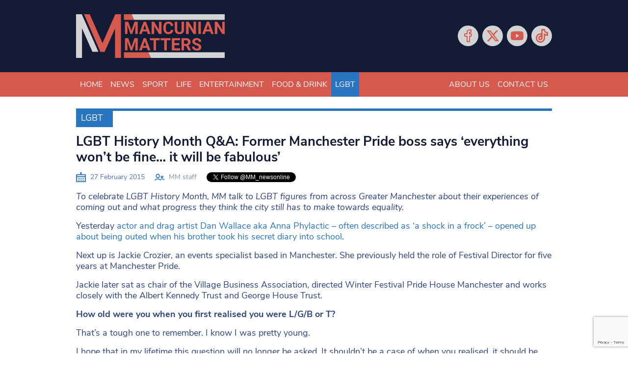

--- FILE ---
content_type: text/html; charset=UTF-8
request_url: https://www.mancunianmatters.co.uk/lgbt/27022015-lgbt-history-month-qa-former-manchester-pride-boss-says-everything-wont-be-fine-it-will-be-fabulous/
body_size: 20539
content:
<!DOCTYPE html>
<!--[if lt IE 7]><html lang="en-GB" class="ie6"><![endif]-->
<!--[if IE 7]><html lang="en-GB" class="ie7"><![endif]-->
<!--[if IE 8]><html lang="en-GB" class="ie8"><![endif]-->
<!--[if IE 9]><html lang="en-GB" class="ie9"><![endif]-->
<!--[if (gt IE 9)|!(IE)]><!--><html lang="en-GB"><!--<![endif]-->

<head>
    <meta charset="utf-8">
    <meta http-equiv="X-UA-Compatible" content="IE=edge">
    <meta name="viewport" content="width=device-width, initial-scale=1">
        <link rel="apple-touch-icon" sizes="180x180" href="/favicons/apple-touch-icon.png">
    <link rel="icon" type="image/png" sizes="32x32" href="/favicons/favicon-32x32.png">
    <link rel="icon" type="image/png" sizes="16x16" href="/favicons/favicon-16x16.png">
    <link rel="manifest" href="/favicons/site.webmanifest">
    <link rel="mask-icon" href="/favicons/safari-pinned-tab.svg" color="#d7594d">
    <link rel="shortcut icon" href="/favicons/favicon.ico">
    <meta name="apple-mobile-web-app-title" content="Mancunian Matters">
    <meta name="application-name" content="Mancunian Matters">
    <meta name="msapplication-TileColor" content="#0d131e">
    <meta name="msapplication-config" content="/favicons/browserconfig.xml">
    <meta name="theme-color" content="#0d131e">
    <script data-ad-client="ca-pub-3263212524915467" async src="https://pagead2.googlesyndication.com/pagead/js/adsbygoogle.js"></script>
    <script>var et_site_url='https://www.mancunianmatters.co.uk';var et_post_id='99154';function et_core_page_resource_fallback(a,b){"undefined"===typeof b&&(b=a.sheet.cssRules&&0===a.sheet.cssRules.length);b&&(a.onerror=null,a.onload=null,a.href?a.href=et_site_url+"/?et_core_page_resource="+a.id+et_post_id:a.src&&(a.src=et_site_url+"/?et_core_page_resource="+a.id+et_post_id))}
</script><meta name='robots' content='index, follow, max-image-preview:large, max-snippet:-1, max-video-preview:-1' />
	<style>img:is([sizes="auto" i], [sizes^="auto," i]) { contain-intrinsic-size: 3000px 1500px }</style>
	
	<!-- This site is optimized with the Yoast SEO plugin v26.8 - https://yoast.com/product/yoast-seo-wordpress/ -->
	<title>LGBT History Month Q&amp;A: Former Manchester Pride boss says &#039;everything won&#039;t be fine... it will be fabulous&#039; - Mancunian Matters</title>
	<meta name="description" content="To celebrate LGBT History Month, MM talk to Jackie Crozier, an events specialist based in Manchester, about coming out, segregation and the future of equality as part of our ongoing Q&amp;A series." />
	<link rel="canonical" href="https://www.mancunianmatters.co.uk/lgbt/27022015-lgbt-history-month-qa-former-manchester-pride-boss-says-everything-wont-be-fine-it-will-be-fabulous/" />
	<meta property="og:locale" content="en_GB" />
	<meta property="og:type" content="article" />
	<meta property="og:title" content="LGBT History Month Q&amp;A: Former Manchester Pride boss says &#039;everything won&#039;t be fine... it will be fabulous&#039;" />
	<meta property="og:description" content="To celebrate LGBT History Month, MM talk to Jackie Crozier, an events specialist based in Manchester, about coming out, segregation and the future of equality as part of our ongoing Q&amp;A series." />
	<meta property="og:url" content="https://www.mancunianmatters.co.uk/lgbt/27022015-lgbt-history-month-qa-former-manchester-pride-boss-says-everything-wont-be-fine-it-will-be-fabulous/" />
	<meta property="og:site_name" content="Mancunian Matters" />
	<meta property="article:publisher" content="https://www.facebook.com/mancunianmatters/" />
	<meta property="article:published_time" content="2015-02-27T18:40:35+00:00" />
	<meta property="og:image" content="https://www.mancunianmatters.co.uk/wp-content/uploads/2020/07/jackie_crozier_visit_manchester_youtube.png" />
	<meta property="og:image:width" content="1017" />
	<meta property="og:image:height" content="563" />
	<meta property="og:image:type" content="image/png" />
	<meta name="author" content="MM Staff" />
	<meta name="twitter:card" content="summary_large_image" />
	<meta name="twitter:title" content="LGBT History Month Q&amp;A: Former Manchester Pride boss says &#039;everything won&#039;t be fine... it will be fabulous&#039;" />
	<meta name="twitter:description" content="To celebrate LGBT History Month, MM talk to Jackie Crozier, an events specialist based in Manchester, about coming out, segregation and the future of equality as part of our ongoing Q&amp;A series." />
	<meta name="twitter:creator" content="@mm_newsonline" />
	<meta name="twitter:site" content="@mm_newsonline" />
	<meta name="twitter:label1" content="Written by" />
	<meta name="twitter:data1" content="MM Staff" />
	<meta name="twitter:label2" content="Estimated reading time" />
	<meta name="twitter:data2" content="5 minutes" />
	<script type="application/ld+json" class="yoast-schema-graph">{"@context":"https://schema.org","@graph":[{"@type":"Article","@id":"https://www.mancunianmatters.co.uk/lgbt/27022015-lgbt-history-month-qa-former-manchester-pride-boss-says-everything-wont-be-fine-it-will-be-fabulous/#article","isPartOf":{"@id":"https://www.mancunianmatters.co.uk/lgbt/27022015-lgbt-history-month-qa-former-manchester-pride-boss-says-everything-wont-be-fine-it-will-be-fabulous/"},"author":{"name":"MM Staff","@id":"https://www.mancunianmatters.co.uk/#/schema/person/7057efe900ff35692efab32a741f55f5"},"headline":"LGBT History Month Q&#038;A: Former Manchester Pride boss says &#8216;everything won&#8217;t be fine&#8230; it will be fabulous&#8217;","datePublished":"2015-02-27T18:40:35+00:00","mainEntityOfPage":{"@id":"https://www.mancunianmatters.co.uk/lgbt/27022015-lgbt-history-month-qa-former-manchester-pride-boss-says-everything-wont-be-fine-it-will-be-fabulous/"},"wordCount":959,"publisher":{"@id":"https://www.mancunianmatters.co.uk/#organization"},"image":{"@id":"https://www.mancunianmatters.co.uk/lgbt/27022015-lgbt-history-month-qa-former-manchester-pride-boss-says-everything-wont-be-fine-it-will-be-fabulous/#primaryimage"},"thumbnailUrl":"","keywords":["coming out","gay","George House Trust","Jackie Crozier","LGBT","LGBT History Month","Manchester","Manchester Pride","the village"],"articleSection":["LGBT"],"inLanguage":"en-GB"},{"@type":"WebPage","@id":"https://www.mancunianmatters.co.uk/lgbt/27022015-lgbt-history-month-qa-former-manchester-pride-boss-says-everything-wont-be-fine-it-will-be-fabulous/","url":"https://www.mancunianmatters.co.uk/lgbt/27022015-lgbt-history-month-qa-former-manchester-pride-boss-says-everything-wont-be-fine-it-will-be-fabulous/","name":"LGBT History Month Q&A: Former Manchester Pride boss says 'everything won't be fine... it will be fabulous' - Mancunian Matters","isPartOf":{"@id":"https://www.mancunianmatters.co.uk/#website"},"primaryImageOfPage":{"@id":"https://www.mancunianmatters.co.uk/lgbt/27022015-lgbt-history-month-qa-former-manchester-pride-boss-says-everything-wont-be-fine-it-will-be-fabulous/#primaryimage"},"image":{"@id":"https://www.mancunianmatters.co.uk/lgbt/27022015-lgbt-history-month-qa-former-manchester-pride-boss-says-everything-wont-be-fine-it-will-be-fabulous/#primaryimage"},"thumbnailUrl":"","datePublished":"2015-02-27T18:40:35+00:00","description":"To celebrate LGBT History Month, MM talk to Jackie Crozier, an events specialist based in Manchester, about coming out, segregation and the future of equality as part of our ongoing Q&A series.","breadcrumb":{"@id":"https://www.mancunianmatters.co.uk/lgbt/27022015-lgbt-history-month-qa-former-manchester-pride-boss-says-everything-wont-be-fine-it-will-be-fabulous/#breadcrumb"},"inLanguage":"en-GB","potentialAction":[{"@type":"ReadAction","target":["https://www.mancunianmatters.co.uk/lgbt/27022015-lgbt-history-month-qa-former-manchester-pride-boss-says-everything-wont-be-fine-it-will-be-fabulous/"]}]},{"@type":"ImageObject","inLanguage":"en-GB","@id":"https://www.mancunianmatters.co.uk/lgbt/27022015-lgbt-history-month-qa-former-manchester-pride-boss-says-everything-wont-be-fine-it-will-be-fabulous/#primaryimage","url":"","contentUrl":"","width":1017,"height":563},{"@type":"BreadcrumbList","@id":"https://www.mancunianmatters.co.uk/lgbt/27022015-lgbt-history-month-qa-former-manchester-pride-boss-says-everything-wont-be-fine-it-will-be-fabulous/#breadcrumb","itemListElement":[{"@type":"ListItem","position":1,"name":"Home","item":"https://www.mancunianmatters.co.uk/"},{"@type":"ListItem","position":2,"name":"LGBT History Month Q&#038;A: Former Manchester Pride boss says &#8216;everything won&#8217;t be fine&#8230; it will be fabulous&#8217;"}]},{"@type":"WebSite","@id":"https://www.mancunianmatters.co.uk/#website","url":"https://www.mancunianmatters.co.uk/","name":"Mancunian Matters","description":"News, Sport, Entertainment &amp; Food","publisher":{"@id":"https://www.mancunianmatters.co.uk/#organization"},"potentialAction":[{"@type":"SearchAction","target":{"@type":"EntryPoint","urlTemplate":"https://www.mancunianmatters.co.uk/?s={search_term_string}"},"query-input":{"@type":"PropertyValueSpecification","valueRequired":true,"valueName":"search_term_string"}}],"inLanguage":"en-GB"},{"@type":"Organization","@id":"https://www.mancunianmatters.co.uk/#organization","name":"Mancunian Matters","url":"https://www.mancunianmatters.co.uk/","logo":{"@type":"ImageObject","inLanguage":"en-GB","@id":"https://www.mancunianmatters.co.uk/#/schema/logo/image/","url":"https://www.mancunianmatters.co.uk/wp-content/uploads/2020/09/Mancunian-Matters-Logo-and-strapline-04.png","contentUrl":"https://www.mancunianmatters.co.uk/wp-content/uploads/2020/09/Mancunian-Matters-Logo-and-strapline-04.png","width":3708,"height":1406,"caption":"Mancunian Matters"},"image":{"@id":"https://www.mancunianmatters.co.uk/#/schema/logo/image/"},"sameAs":["https://www.facebook.com/mancunianmatters/","https://x.com/mm_newsonline","https://www.youtube.com/user/MancunianMatters"]},{"@type":"Person","@id":"https://www.mancunianmatters.co.uk/#/schema/person/7057efe900ff35692efab32a741f55f5","name":"MM Staff","image":{"@type":"ImageObject","inLanguage":"en-GB","@id":"https://www.mancunianmatters.co.uk/#/schema/person/image/","url":"https://secure.gravatar.com/avatar/8bfca2807d72aa35caabd588aedc6f17f3b3bdb54e7655d6732c9a9823b3d8a2?s=96&d=mm&r=g","contentUrl":"https://secure.gravatar.com/avatar/8bfca2807d72aa35caabd588aedc6f17f3b3bdb54e7655d6732c9a9823b3d8a2?s=96&d=mm&r=g","caption":"MM Staff"},"sameAs":["https://www.mancunianmatters.co.uk"]}]}</script>
	<!-- / Yoast SEO plugin. -->


<link rel='dns-prefetch' href='//www.google.com' />
<link rel='dns-prefetch' href='//www.googletagmanager.com' />
<link rel='dns-prefetch' href='//fonts.googleapis.com' />
<link rel='dns-prefetch' href='//use.fontawesome.com' />
<script type="text/javascript" id="wpp-js" src="https://www.mancunianmatters.co.uk/wp-content/plugins/wordpress-popular-posts/assets/js/wpp.min.js?ver=7.3.6" data-sampling="0" data-sampling-rate="100" data-api-url="https://www.mancunianmatters.co.uk/wp-json/wordpress-popular-posts" data-post-id="99154" data-token="b09c9e2a8c" data-lang="0" data-debug="0"></script>
<script type="text/javascript">
/* <![CDATA[ */
window._wpemojiSettings = {"baseUrl":"https:\/\/s.w.org\/images\/core\/emoji\/16.0.1\/72x72\/","ext":".png","svgUrl":"https:\/\/s.w.org\/images\/core\/emoji\/16.0.1\/svg\/","svgExt":".svg","source":{"concatemoji":"https:\/\/www.mancunianmatters.co.uk\/wp-includes\/js\/wp-emoji-release.min.js?ver=6.8.3"}};
/*! This file is auto-generated */
!function(s,n){var o,i,e;function c(e){try{var t={supportTests:e,timestamp:(new Date).valueOf()};sessionStorage.setItem(o,JSON.stringify(t))}catch(e){}}function p(e,t,n){e.clearRect(0,0,e.canvas.width,e.canvas.height),e.fillText(t,0,0);var t=new Uint32Array(e.getImageData(0,0,e.canvas.width,e.canvas.height).data),a=(e.clearRect(0,0,e.canvas.width,e.canvas.height),e.fillText(n,0,0),new Uint32Array(e.getImageData(0,0,e.canvas.width,e.canvas.height).data));return t.every(function(e,t){return e===a[t]})}function u(e,t){e.clearRect(0,0,e.canvas.width,e.canvas.height),e.fillText(t,0,0);for(var n=e.getImageData(16,16,1,1),a=0;a<n.data.length;a++)if(0!==n.data[a])return!1;return!0}function f(e,t,n,a){switch(t){case"flag":return n(e,"\ud83c\udff3\ufe0f\u200d\u26a7\ufe0f","\ud83c\udff3\ufe0f\u200b\u26a7\ufe0f")?!1:!n(e,"\ud83c\udde8\ud83c\uddf6","\ud83c\udde8\u200b\ud83c\uddf6")&&!n(e,"\ud83c\udff4\udb40\udc67\udb40\udc62\udb40\udc65\udb40\udc6e\udb40\udc67\udb40\udc7f","\ud83c\udff4\u200b\udb40\udc67\u200b\udb40\udc62\u200b\udb40\udc65\u200b\udb40\udc6e\u200b\udb40\udc67\u200b\udb40\udc7f");case"emoji":return!a(e,"\ud83e\udedf")}return!1}function g(e,t,n,a){var r="undefined"!=typeof WorkerGlobalScope&&self instanceof WorkerGlobalScope?new OffscreenCanvas(300,150):s.createElement("canvas"),o=r.getContext("2d",{willReadFrequently:!0}),i=(o.textBaseline="top",o.font="600 32px Arial",{});return e.forEach(function(e){i[e]=t(o,e,n,a)}),i}function t(e){var t=s.createElement("script");t.src=e,t.defer=!0,s.head.appendChild(t)}"undefined"!=typeof Promise&&(o="wpEmojiSettingsSupports",i=["flag","emoji"],n.supports={everything:!0,everythingExceptFlag:!0},e=new Promise(function(e){s.addEventListener("DOMContentLoaded",e,{once:!0})}),new Promise(function(t){var n=function(){try{var e=JSON.parse(sessionStorage.getItem(o));if("object"==typeof e&&"number"==typeof e.timestamp&&(new Date).valueOf()<e.timestamp+604800&&"object"==typeof e.supportTests)return e.supportTests}catch(e){}return null}();if(!n){if("undefined"!=typeof Worker&&"undefined"!=typeof OffscreenCanvas&&"undefined"!=typeof URL&&URL.createObjectURL&&"undefined"!=typeof Blob)try{var e="postMessage("+g.toString()+"("+[JSON.stringify(i),f.toString(),p.toString(),u.toString()].join(",")+"));",a=new Blob([e],{type:"text/javascript"}),r=new Worker(URL.createObjectURL(a),{name:"wpTestEmojiSupports"});return void(r.onmessage=function(e){c(n=e.data),r.terminate(),t(n)})}catch(e){}c(n=g(i,f,p,u))}t(n)}).then(function(e){for(var t in e)n.supports[t]=e[t],n.supports.everything=n.supports.everything&&n.supports[t],"flag"!==t&&(n.supports.everythingExceptFlag=n.supports.everythingExceptFlag&&n.supports[t]);n.supports.everythingExceptFlag=n.supports.everythingExceptFlag&&!n.supports.flag,n.DOMReady=!1,n.readyCallback=function(){n.DOMReady=!0}}).then(function(){return e}).then(function(){var e;n.supports.everything||(n.readyCallback(),(e=n.source||{}).concatemoji?t(e.concatemoji):e.wpemoji&&e.twemoji&&(t(e.twemoji),t(e.wpemoji)))}))}((window,document),window._wpemojiSettings);
/* ]]> */
</script>
<style id='wp-emoji-styles-inline-css' type='text/css'>

	img.wp-smiley, img.emoji {
		display: inline !important;
		border: none !important;
		box-shadow: none !important;
		height: 1em !important;
		width: 1em !important;
		margin: 0 0.07em !important;
		vertical-align: -0.1em !important;
		background: none !important;
		padding: 0 !important;
	}
</style>
<link rel='stylesheet' id='wp-block-library-css' href='https://www.mancunianmatters.co.uk/wp-includes/css/dist/block-library/style.min.css?ver=6.8.3' type='text/css' media='all' />
<style id='classic-theme-styles-inline-css' type='text/css'>
/*! This file is auto-generated */
.wp-block-button__link{color:#fff;background-color:#32373c;border-radius:9999px;box-shadow:none;text-decoration:none;padding:calc(.667em + 2px) calc(1.333em + 2px);font-size:1.125em}.wp-block-file__button{background:#32373c;color:#fff;text-decoration:none}
</style>
<link rel='stylesheet' id='wp-components-css' href='https://www.mancunianmatters.co.uk/wp-includes/css/dist/components/style.min.css?ver=6.8.3' type='text/css' media='all' />
<link rel='stylesheet' id='wp-preferences-css' href='https://www.mancunianmatters.co.uk/wp-includes/css/dist/preferences/style.min.css?ver=6.8.3' type='text/css' media='all' />
<link rel='stylesheet' id='wp-block-editor-css' href='https://www.mancunianmatters.co.uk/wp-includes/css/dist/block-editor/style.min.css?ver=6.8.3' type='text/css' media='all' />
<link rel='stylesheet' id='popup-maker-block-library-style-css' href='https://www.mancunianmatters.co.uk/wp-content/plugins/popup-maker/dist/packages/block-library-style.css?ver=dbea705cfafe089d65f1' type='text/css' media='all' />
<style id='font-awesome-svg-styles-default-inline-css' type='text/css'>
.svg-inline--fa {
  display: inline-block;
  height: 1em;
  overflow: visible;
  vertical-align: -.125em;
}
</style>
<link rel='stylesheet' id='font-awesome-svg-styles-css' href='https://www.mancunianmatters.co.uk/wp-content/uploads/font-awesome/v6.6.0/css/svg-with-js.css' type='text/css' media='all' />
<style id='font-awesome-svg-styles-inline-css' type='text/css'>
   .wp-block-font-awesome-icon svg::before,
   .wp-rich-text-font-awesome-icon svg::before {content: unset;}
</style>
<style id='global-styles-inline-css' type='text/css'>
:root{--wp--preset--aspect-ratio--square: 1;--wp--preset--aspect-ratio--4-3: 4/3;--wp--preset--aspect-ratio--3-4: 3/4;--wp--preset--aspect-ratio--3-2: 3/2;--wp--preset--aspect-ratio--2-3: 2/3;--wp--preset--aspect-ratio--16-9: 16/9;--wp--preset--aspect-ratio--9-16: 9/16;--wp--preset--color--black: #000000;--wp--preset--color--cyan-bluish-gray: #abb8c3;--wp--preset--color--white: #ffffff;--wp--preset--color--pale-pink: #f78da7;--wp--preset--color--vivid-red: #cf2e2e;--wp--preset--color--luminous-vivid-orange: #ff6900;--wp--preset--color--luminous-vivid-amber: #fcb900;--wp--preset--color--light-green-cyan: #7bdcb5;--wp--preset--color--vivid-green-cyan: #00d084;--wp--preset--color--pale-cyan-blue: #8ed1fc;--wp--preset--color--vivid-cyan-blue: #0693e3;--wp--preset--color--vivid-purple: #9b51e0;--wp--preset--gradient--vivid-cyan-blue-to-vivid-purple: linear-gradient(135deg,rgba(6,147,227,1) 0%,rgb(155,81,224) 100%);--wp--preset--gradient--light-green-cyan-to-vivid-green-cyan: linear-gradient(135deg,rgb(122,220,180) 0%,rgb(0,208,130) 100%);--wp--preset--gradient--luminous-vivid-amber-to-luminous-vivid-orange: linear-gradient(135deg,rgba(252,185,0,1) 0%,rgba(255,105,0,1) 100%);--wp--preset--gradient--luminous-vivid-orange-to-vivid-red: linear-gradient(135deg,rgba(255,105,0,1) 0%,rgb(207,46,46) 100%);--wp--preset--gradient--very-light-gray-to-cyan-bluish-gray: linear-gradient(135deg,rgb(238,238,238) 0%,rgb(169,184,195) 100%);--wp--preset--gradient--cool-to-warm-spectrum: linear-gradient(135deg,rgb(74,234,220) 0%,rgb(151,120,209) 20%,rgb(207,42,186) 40%,rgb(238,44,130) 60%,rgb(251,105,98) 80%,rgb(254,248,76) 100%);--wp--preset--gradient--blush-light-purple: linear-gradient(135deg,rgb(255,206,236) 0%,rgb(152,150,240) 100%);--wp--preset--gradient--blush-bordeaux: linear-gradient(135deg,rgb(254,205,165) 0%,rgb(254,45,45) 50%,rgb(107,0,62) 100%);--wp--preset--gradient--luminous-dusk: linear-gradient(135deg,rgb(255,203,112) 0%,rgb(199,81,192) 50%,rgb(65,88,208) 100%);--wp--preset--gradient--pale-ocean: linear-gradient(135deg,rgb(255,245,203) 0%,rgb(182,227,212) 50%,rgb(51,167,181) 100%);--wp--preset--gradient--electric-grass: linear-gradient(135deg,rgb(202,248,128) 0%,rgb(113,206,126) 100%);--wp--preset--gradient--midnight: linear-gradient(135deg,rgb(2,3,129) 0%,rgb(40,116,252) 100%);--wp--preset--font-size--small: 13px;--wp--preset--font-size--medium: 20px;--wp--preset--font-size--large: 36px;--wp--preset--font-size--x-large: 42px;--wp--preset--spacing--20: 0.44rem;--wp--preset--spacing--30: 0.67rem;--wp--preset--spacing--40: 1rem;--wp--preset--spacing--50: 1.5rem;--wp--preset--spacing--60: 2.25rem;--wp--preset--spacing--70: 3.38rem;--wp--preset--spacing--80: 5.06rem;--wp--preset--shadow--natural: 6px 6px 9px rgba(0, 0, 0, 0.2);--wp--preset--shadow--deep: 12px 12px 50px rgba(0, 0, 0, 0.4);--wp--preset--shadow--sharp: 6px 6px 0px rgba(0, 0, 0, 0.2);--wp--preset--shadow--outlined: 6px 6px 0px -3px rgba(255, 255, 255, 1), 6px 6px rgba(0, 0, 0, 1);--wp--preset--shadow--crisp: 6px 6px 0px rgba(0, 0, 0, 1);}:where(.is-layout-flex){gap: 0.5em;}:where(.is-layout-grid){gap: 0.5em;}body .is-layout-flex{display: flex;}.is-layout-flex{flex-wrap: wrap;align-items: center;}.is-layout-flex > :is(*, div){margin: 0;}body .is-layout-grid{display: grid;}.is-layout-grid > :is(*, div){margin: 0;}:where(.wp-block-columns.is-layout-flex){gap: 2em;}:where(.wp-block-columns.is-layout-grid){gap: 2em;}:where(.wp-block-post-template.is-layout-flex){gap: 1.25em;}:where(.wp-block-post-template.is-layout-grid){gap: 1.25em;}.has-black-color{color: var(--wp--preset--color--black) !important;}.has-cyan-bluish-gray-color{color: var(--wp--preset--color--cyan-bluish-gray) !important;}.has-white-color{color: var(--wp--preset--color--white) !important;}.has-pale-pink-color{color: var(--wp--preset--color--pale-pink) !important;}.has-vivid-red-color{color: var(--wp--preset--color--vivid-red) !important;}.has-luminous-vivid-orange-color{color: var(--wp--preset--color--luminous-vivid-orange) !important;}.has-luminous-vivid-amber-color{color: var(--wp--preset--color--luminous-vivid-amber) !important;}.has-light-green-cyan-color{color: var(--wp--preset--color--light-green-cyan) !important;}.has-vivid-green-cyan-color{color: var(--wp--preset--color--vivid-green-cyan) !important;}.has-pale-cyan-blue-color{color: var(--wp--preset--color--pale-cyan-blue) !important;}.has-vivid-cyan-blue-color{color: var(--wp--preset--color--vivid-cyan-blue) !important;}.has-vivid-purple-color{color: var(--wp--preset--color--vivid-purple) !important;}.has-black-background-color{background-color: var(--wp--preset--color--black) !important;}.has-cyan-bluish-gray-background-color{background-color: var(--wp--preset--color--cyan-bluish-gray) !important;}.has-white-background-color{background-color: var(--wp--preset--color--white) !important;}.has-pale-pink-background-color{background-color: var(--wp--preset--color--pale-pink) !important;}.has-vivid-red-background-color{background-color: var(--wp--preset--color--vivid-red) !important;}.has-luminous-vivid-orange-background-color{background-color: var(--wp--preset--color--luminous-vivid-orange) !important;}.has-luminous-vivid-amber-background-color{background-color: var(--wp--preset--color--luminous-vivid-amber) !important;}.has-light-green-cyan-background-color{background-color: var(--wp--preset--color--light-green-cyan) !important;}.has-vivid-green-cyan-background-color{background-color: var(--wp--preset--color--vivid-green-cyan) !important;}.has-pale-cyan-blue-background-color{background-color: var(--wp--preset--color--pale-cyan-blue) !important;}.has-vivid-cyan-blue-background-color{background-color: var(--wp--preset--color--vivid-cyan-blue) !important;}.has-vivid-purple-background-color{background-color: var(--wp--preset--color--vivid-purple) !important;}.has-black-border-color{border-color: var(--wp--preset--color--black) !important;}.has-cyan-bluish-gray-border-color{border-color: var(--wp--preset--color--cyan-bluish-gray) !important;}.has-white-border-color{border-color: var(--wp--preset--color--white) !important;}.has-pale-pink-border-color{border-color: var(--wp--preset--color--pale-pink) !important;}.has-vivid-red-border-color{border-color: var(--wp--preset--color--vivid-red) !important;}.has-luminous-vivid-orange-border-color{border-color: var(--wp--preset--color--luminous-vivid-orange) !important;}.has-luminous-vivid-amber-border-color{border-color: var(--wp--preset--color--luminous-vivid-amber) !important;}.has-light-green-cyan-border-color{border-color: var(--wp--preset--color--light-green-cyan) !important;}.has-vivid-green-cyan-border-color{border-color: var(--wp--preset--color--vivid-green-cyan) !important;}.has-pale-cyan-blue-border-color{border-color: var(--wp--preset--color--pale-cyan-blue) !important;}.has-vivid-cyan-blue-border-color{border-color: var(--wp--preset--color--vivid-cyan-blue) !important;}.has-vivid-purple-border-color{border-color: var(--wp--preset--color--vivid-purple) !important;}.has-vivid-cyan-blue-to-vivid-purple-gradient-background{background: var(--wp--preset--gradient--vivid-cyan-blue-to-vivid-purple) !important;}.has-light-green-cyan-to-vivid-green-cyan-gradient-background{background: var(--wp--preset--gradient--light-green-cyan-to-vivid-green-cyan) !important;}.has-luminous-vivid-amber-to-luminous-vivid-orange-gradient-background{background: var(--wp--preset--gradient--luminous-vivid-amber-to-luminous-vivid-orange) !important;}.has-luminous-vivid-orange-to-vivid-red-gradient-background{background: var(--wp--preset--gradient--luminous-vivid-orange-to-vivid-red) !important;}.has-very-light-gray-to-cyan-bluish-gray-gradient-background{background: var(--wp--preset--gradient--very-light-gray-to-cyan-bluish-gray) !important;}.has-cool-to-warm-spectrum-gradient-background{background: var(--wp--preset--gradient--cool-to-warm-spectrum) !important;}.has-blush-light-purple-gradient-background{background: var(--wp--preset--gradient--blush-light-purple) !important;}.has-blush-bordeaux-gradient-background{background: var(--wp--preset--gradient--blush-bordeaux) !important;}.has-luminous-dusk-gradient-background{background: var(--wp--preset--gradient--luminous-dusk) !important;}.has-pale-ocean-gradient-background{background: var(--wp--preset--gradient--pale-ocean) !important;}.has-electric-grass-gradient-background{background: var(--wp--preset--gradient--electric-grass) !important;}.has-midnight-gradient-background{background: var(--wp--preset--gradient--midnight) !important;}.has-small-font-size{font-size: var(--wp--preset--font-size--small) !important;}.has-medium-font-size{font-size: var(--wp--preset--font-size--medium) !important;}.has-large-font-size{font-size: var(--wp--preset--font-size--large) !important;}.has-x-large-font-size{font-size: var(--wp--preset--font-size--x-large) !important;}
:where(.wp-block-post-template.is-layout-flex){gap: 1.25em;}:where(.wp-block-post-template.is-layout-grid){gap: 1.25em;}
:where(.wp-block-columns.is-layout-flex){gap: 2em;}:where(.wp-block-columns.is-layout-grid){gap: 2em;}
:root :where(.wp-block-pullquote){font-size: 1.5em;line-height: 1.6;}
</style>
<link rel='stylesheet' id='ctct_form_styles-css' href='https://www.mancunianmatters.co.uk/wp-content/plugins/constant-contact-forms/assets/css/style.css?ver=2.16.0' type='text/css' media='all' />
<link rel='stylesheet' id='et_monarch-css-css' href='https://www.mancunianmatters.co.uk/wp-content/plugins/monarch/css/style.css?ver=1.4.14' type='text/css' media='all' />
<link rel='stylesheet' id='et-gf-open-sans-css' href='https://fonts.googleapis.com/css?family=Open+Sans:400,700' type='text/css' media='all' />
<link rel='stylesheet' id='wordpress-popular-posts-css-css' href='https://www.mancunianmatters.co.uk/wp-content/plugins/wordpress-popular-posts/assets/css/wpp.css?ver=7.3.6' type='text/css' media='all' />
<link rel='stylesheet' id='bootstrap-css' href='https://www.mancunianmatters.co.uk/wp-content/themes/bmn-wp/assets/stylesheets/bootstrap.min.css?ver=4.4.1' type='text/css' media='all' />
<link rel='stylesheet' id='lineicons-css' href='https://www.mancunianmatters.co.uk/wp-content/themes/bmn-wp/assets/fonts/lineicons/LineIcons.min.css?ver=1.0.1' type='text/css' media='all' />
<link rel='stylesheet' id='bmn-styles-css' href='https://www.mancunianmatters.co.uk/wp-content/themes/bmn-wp/theme-styles.css?ver=1.0.0' type='text/css' media='all' />
<link rel='stylesheet' id='styles-css' href='https://www.mancunianmatters.co.uk/wp-content/themes/bmn-wp/style.css?ver=6.8.3' type='text/css' media='all' />
<link rel='stylesheet' id='font-awesome-official-css' href='https://use.fontawesome.com/releases/v6.6.0/css/all.css' type='text/css' media='all' integrity="sha384-h/hnnw1Bi4nbpD6kE7nYfCXzovi622sY5WBxww8ARKwpdLj5kUWjRuyiXaD1U2JT" crossorigin="anonymous" />
<link rel='stylesheet' id='popup-maker-site-css' href='//www.mancunianmatters.co.uk/wp-content/uploads/pum/pum-site-styles.css?generated=1755177567&#038;ver=1.21.5' type='text/css' media='all' />
<link rel='stylesheet' id='font-awesome-official-v4shim-css' href='https://use.fontawesome.com/releases/v6.6.0/css/v4-shims.css' type='text/css' media='all' integrity="sha384-Heamg4F/EELwbmnBJapxaWTkcdX/DCrJpYgSshI5BkI7xghn3RvDcpG+1xUJt/7K" crossorigin="anonymous" />
<script type="text/javascript" src="https://www.mancunianmatters.co.uk/wp-includes/js/jquery/jquery.min.js?ver=3.7.1" id="jquery-core-js"></script>
<script type="text/javascript" src="https://www.mancunianmatters.co.uk/wp-includes/js/jquery/jquery-migrate.min.js?ver=3.4.1" id="jquery-migrate-js"></script>

<!-- Google tag (gtag.js) snippet added by Site Kit -->
<!-- Google Ads snippet added by Site Kit -->
<script type="text/javascript" src="https://www.googletagmanager.com/gtag/js?id=AW-TIGERFISH" id="google_gtagjs-js" async></script>
<script type="text/javascript" id="google_gtagjs-js-after">
/* <![CDATA[ */
window.dataLayer = window.dataLayer || [];function gtag(){dataLayer.push(arguments);}
gtag("js", new Date());
gtag("set", "developer_id.dZTNiMT", true);
gtag("config", "AW-TIGERFISH");
/* ]]> */
</script>
<script type="text/javascript" src="//platform.twitter.com/widgets.js?ver=6.8.3" id="twitter-widget-js"></script>
<link rel="https://api.w.org/" href="https://www.mancunianmatters.co.uk/wp-json/" /><link rel="alternate" title="JSON" type="application/json" href="https://www.mancunianmatters.co.uk/wp-json/wp/v2/posts/99154" /><link rel="EditURI" type="application/rsd+xml" title="RSD" href="https://www.mancunianmatters.co.uk/xmlrpc.php?rsd" />
<meta name="generator" content="WordPress 6.8.3" />
<link rel='shortlink' href='https://www.mancunianmatters.co.uk/?p=99154' />
<link rel="alternate" title="oEmbed (JSON)" type="application/json+oembed" href="https://www.mancunianmatters.co.uk/wp-json/oembed/1.0/embed?url=https%3A%2F%2Fwww.mancunianmatters.co.uk%2Flgbt%2F27022015-lgbt-history-month-qa-former-manchester-pride-boss-says-everything-wont-be-fine-it-will-be-fabulous%2F" />
<link rel="alternate" title="oEmbed (XML)" type="text/xml+oembed" href="https://www.mancunianmatters.co.uk/wp-json/oembed/1.0/embed?url=https%3A%2F%2Fwww.mancunianmatters.co.uk%2Flgbt%2F27022015-lgbt-history-month-qa-former-manchester-pride-boss-says-everything-wont-be-fine-it-will-be-fabulous%2F&#038;format=xml" />
<meta name="generator" content="Site Kit by Google 1.170.0" /><!-- Google tag (gtag.js) -->
<script async src="https://www.googletagmanager.com/gtag/js?id=G-GGHKF4DW4F"></script>
<script>
  window.dataLayer = window.dataLayer || [];
  function gtag(){dataLayer.push(arguments);}
  gtag('js', new Date());

  gtag('config', 'G-GGHKF4DW4F');
</script>
<script async src="https://pagead2.googlesyndication.com/pagead/js/adsbygoogle.js?client=ca-pub-6660113500949973"
     crossorigin="anonymous"></script><style type="text/css" id="et-social-custom-css">
				 
			</style><link rel="preload" href="https://www.mancunianmatters.co.uk/wp-content/plugins/monarch/core/admin/fonts/modules.ttf" as="font" crossorigin="anonymous">            <style id="wpp-loading-animation-styles">@-webkit-keyframes bgslide{from{background-position-x:0}to{background-position-x:-200%}}@keyframes bgslide{from{background-position-x:0}to{background-position-x:-200%}}.wpp-widget-block-placeholder,.wpp-shortcode-placeholder{margin:0 auto;width:60px;height:3px;background:#dd3737;background:linear-gradient(90deg,#dd3737 0%,#571313 10%,#dd3737 100%);background-size:200% auto;border-radius:3px;-webkit-animation:bgslide 1s infinite linear;animation:bgslide 1s infinite linear}</style>
            		<style type="text/css" id="wp-custom-css">
			/* remove overlap on the single page posts */
.article-wrapper {
    margin-top: 20px !important;
}
.main-article {
    margin-top: 20px !important;
}

/* hide sidebar on all pages */
.col-12.col-md-auto.sidebar {
    display: none;
}

.col-md {
    max-width: 2000px !important;
}

		</style>
		
    <!-- ADVERT JS -->
    <script>
        var googletag = googletag || {};
        googletag.cmd = googletag.cmd || [];
    </script>
    <script>
        googletag.cmd.push(function() {

            // MAP: Leaderboard Adverts
            var mapping1 = googletag.sizeMapping().
            addSize([321, 0], [[320, 50],[300, 600]]).
            addSize([467, 0], [[300, 600],[468, 60]]).
            addSize([768, 0], [728, 90]).
            addSize([1000, 0], [[728, 90],[970, 250],[970, 90]]).
            build();

            var mapping2 = googletag.sizeMapping().
            addSize([300, 0], [300,250]).
            addSize([768, 0], [[300,250],[130,600],[300,600]]).
            build();

            var mapping3 = googletag.sizeMapping().
            addSize([0, 0], [0,0]).
            addSize([768, 0], [300,250]).
            build();

            var mapping4 = googletag.sizeMapping().
            addSize([0, 0], [300,250]).
            addSize([767, 0], [0,0]).
            build();

            var mapping5 = googletag.sizeMapping().
            addSize([0, 0], [[300,250],[320,50]]).
            addSize([468, 0], [468,60]).
            addSize([728, 0], [728,90]).
            addSize([970, 0], [970,90]).
            build();

            // GPT slots
            var gptAdSlots = [];

            gptAdSlots[0] = googletag.defineSlot('/101830451/MM-L-H', [[320, 50], [300, 600], [728, 90], [970, 250], [970, 90], [468, 60]], 'div-gpt-ad-1599823556047-0').defineSizeMapping(mapping1).setCollapseEmptyDiv(true).addService(googletag.pubads());
            gptAdSlots[1] = googletag.defineSlot('/101830451/MM-L-F', [[468, 60], [970, 90], [970, 250], [320, 50], [728, 90]], 'div-gpt-ad-1599823645428-0').defineSizeMapping(mapping1).setCollapseEmptyDiv(true).addService(googletag.pubads());
            gptAdSlots[2] = googletag.defineSlot('/101830451/MM-S-M-1', [[300, 600], [160, 600], [300, 250]], 'div-gpt-ad-1599823707276-0').defineSizeMapping(mapping2).setCollapseEmptyDiv(true).addService(googletag.pubads());
            gptAdSlots[3] = googletag.defineSlot('/101830451/MM-S-M-2', [300, 250], 'div-gpt-ad-1599823784672-0').defineSizeMapping(mapping3).setCollapseEmptyDiv(true).addService(googletag.pubads());
            gptAdSlots[4] = googletag.defineSlot('/101830451/MM-S-M-3', [300, 250], 'div-gpt-ad-1599823865915-0').defineSizeMapping(mapping3).setCollapseEmptyDiv(true).addService(googletag.pubads());
            gptAdSlots[5] = googletag.defineSlot('/101830451/MM-L-H-M', [[320, 50], [728, 90], [970, 250], [970, 90], [468, 60]], 'div-gpt-ad-1599823983107-0').defineSizeMapping(mapping1).setCollapseEmptyDiv(true).addService(googletag.pubads());
            gptAdSlots[6] = googletag.defineSlot('/101830451/MM-H-C-T', [300, 250], 'div-gpt-ad-1599824035127-0').defineSizeMapping(mapping4).setCollapseEmptyDiv(true).addService(googletag.pubads());
            gptAdSlots[7] = googletag.defineSlot('/101830451/MM-H-C-B', [300, 250], 'div-gpt-ad-1599824096843-0').defineSizeMapping(mapping4).setCollapseEmptyDiv(true).addService(googletag.pubads());
            gptAdSlots[8] = googletag.defineSlot('/101830451/MM-C-T', [[300, 250], [468, 90], [728, 90], [320, 50], [970, 90]], 'div-gpt-ad-1599736481200-0').defineSizeMapping(mapping5).setCollapseEmptyDiv(true).addService(googletag.pubads());
            gptAdSlots[9] = googletag.defineSlot('/101830451/MM-C-B', [[300, 250], [468, 90], [728, 90], [320, 50], [970, 90]], 'div-gpt-ad-1599736904075-0').defineSizeMapping(mapping5).setCollapseEmptyDiv(true).addService(googletag.pubads());

            // Start ad fetching
            googletag.enableServices();

        });
    </script>
</head>
<body class="wp-singular post-template-default single single-post postid-99154 single-format-standard wp-theme-bmn-wp ctct-bmn-wp et_monarch topic-lgbt">

<header>
    <div class="container">
        <div class="row">
		    <div class="col-12 col-sm-6 col-md-5 col-lg-4 logo">
				<a href="/" aria-label="Mancunian Matters homepage">
                    <svg enable-background="new 0 0 911 266.6" viewBox="0 0 911 266.6" xmlns="http://www.w3.org/2000/svg"><g enable-background="new" fill="#d5594d"><path d="m320 46 19.1 54 19-54h20.2v74.5h-15.4v-20.4l1.5-35.1-20.1 55.5h-10.5l-20-55.4 1.5 35.1v20.4h-15.3v-74.6z"/><path d="m434.7 105.1h-26.9l-5.1 15.3h-16.3l27.7-74.4h14.2l27.9 74.5h-16.3zm-22.8-12.4h18.6l-9.4-27.9z"/><path d="m523.7 120.5h-15.3l-29.9-49v49h-15.3v-74.5h15.3l29.9 49.1v-49.1h15.3z"/><path d="m595.6 95.7c-.6 8-3.5 14.3-8.9 18.9-5.3 4.6-12.4 6.9-21.1 6.9-9.5 0-17.1-3.2-22.5-9.6-5.5-6.4-8.2-15.2-8.2-26.5v-4.6c0-7.2 1.3-13.5 3.8-18.9s6.1-9.6 10.8-12.6c4.7-2.9 10.1-4.4 16.3-4.4 8.6 0 15.5 2.3 20.8 6.9 5.2 4.6 8.3 11.1 9.1 19.4h-15.3c-.4-4.8-1.7-8.3-4-10.5s-5.8-3.2-10.5-3.2c-5.1 0-8.9 1.8-11.5 5.5-2.5 3.7-3.8 9.4-3.9 17.1v5.6c0 8 1.2 13.9 3.7 17.6 2.4 3.7 6.3 5.6 11.5 5.6 4.7 0 8.3-1.1 10.6-3.2 2.3-2.2 3.7-5.5 4-10.1h15.3z"/><path d="m662 46v49c0 8.1-2.5 14.6-7.6 19.3s-12.1 7.1-20.9 7.1c-8.7 0-15.6-2.3-20.7-6.9s-7.7-10.9-7.8-19v-49.5h15.3v49.2c0 4.9 1.2 8.4 3.5 10.7 2.3 2.2 5.6 3.3 9.7 3.3 8.6 0 13-4.5 13.1-13.6v-49.6z"/><path d="m735.1 120.5h-15.3l-29.9-49v49h-15.3v-74.5h15.3l29.9 49.1v-49.1h15.3z"/><path d="m764.8 120.5h-15.3v-74.5h15.3z"/><path d="m822 105.1h-26.9l-5.1 15.3h-16.3l27.7-74.4h14.2l27.9 74.5h-16.3zm-22.7-12.4h18.6l-9.4-27.9z"/><path d="m911 120.5h-15.3l-29.9-49v49h-15.3v-74.5h15.3l29.9 49.1v-49.1h15.3z"/></g><g enable-background="new" fill="#d5594d"><path d="m320 146.3 19.1 54 19-54h20.2v74.5h-15.4v-20.4l1.5-35.1-20.1 55.5h-10.5l-20-55.4 1.5 35.1v20.4h-15.3v-74.5h20z"/><path d="m434.7 205.4h-26.9l-5.1 15.3h-16.3l27.7-74.5h14.2l27.9 74.5h-16.3zm-22.8-12.4h18.6l-9.4-27.9z"/><path d="m513 158.7h-22.8v62h-15.3v-62h-22.5v-12.4h60.6z"/><path d="m578.7 158.7h-22.8v62h-15.3v-62h-22.6v-12.4h60.7z"/><path d="m632.2 188.5h-29.5v19.9h34.6v12.3h-49.9v-74.5h49.8v12.4h-34.5v17.7h29.5z"/><path d="m673.9 193.5h-12.2v27.3h-15.3v-74.5h27.6c8.8 0 15.6 2 20.4 5.9s7.2 9.5 7.2 16.6c0 5.1-1.1 9.3-3.3 12.7s-5.5 6.1-10 8.1l16.1 30.4v.7h-16.5zm-12.2-12.4h12.4c3.9 0 6.8-1 9-2.9 2.1-2 3.2-4.7 3.2-8.1 0-3.5-1-6.3-3-8.3s-5.1-3-9.2-3h-12.3v22.3z"/><path d="m751.8 201.2c0-2.9-1-5.1-3.1-6.7s-5.7-3.2-11-4.9-9.5-3.4-12.6-5.1c-8.5-4.6-12.7-10.7-12.7-18.5 0-4 1.1-7.6 3.4-10.8s5.5-5.6 9.8-7.4c4.2-1.8 9-2.7 14.3-2.7s10.1 1 14.2 2.9 7.4 4.6 9.7 8.2c2.3 3.5 3.5 7.5 3.5 12h-15.3c0-3.4-1.1-6.1-3.2-8s-5.2-2.8-9.1-2.8c-3.8 0-6.7.8-8.7 2.4-2.1 1.6-3.1 3.7-3.1 6.3 0 2.4 1.2 4.4 3.7 6.1 2.4 1.6 6 3.2 10.8 4.6 8.7 2.6 15.1 5.9 19.1 9.8s6 8.7 6 14.5c0 6.4-2.4 11.5-7.3 15.2s-11.4 5.5-19.7 5.5c-5.7 0-10.9-1-15.7-3.1-4.7-2.1-8.3-5-10.8-8.6s-3.7-7.9-3.7-12.7h15.4c0 8.2 4.9 12.3 14.7 12.3 3.6 0 6.5-.7 8.5-2.2s2.9-3.6 2.9-6.3z"/></g><path d="m911 34.4v-34.4h-571.1l15.2 34.4z" fill="#d1d3d4"/><path d="m339.9 0h-46.6v34.4h61.8z" fill="#d5594d"/><path d="m911 266.6v-34.4h-468l15.2 34.4z" fill="#d1d3d4"/><path d="m293.3 266.6h164.9l-15.2-34.3h-149.7z" fill="#d5594d"/><path d="m35 0h-35v266.6h36.5v-180.2l63.8 143.1h36.6z" fill="#d1d3d4"/><path d="m34.7 82.3 1.8 4.1" fill="#d1d3d4"/><g fill="#d5594d"><path d="m83.8 0 78.3 176 78.3-176h35v266.6h-36.5v-180.1l-63.8 143.1h-26l-63.8-146.7-36.5-82.9z"/><path d="m240.8 82.3-1.8 4.1"/></g></svg>
                </a>
			</div>
            <div class="col-9 col-md-7 col-lg-8 social">
                <div class="menu-social-menu-container"><ul id="menu-social-menu" class="menu"><li id="menu-item-80057" class="social-facebook menu-item menu-item-type-custom menu-item-object-custom menu-item-80057"><a target="_blank" href="https://www.facebook.com/mancunianmatters/">Facebook</a></li>
<li id="menu-item-80059" class="social-twitter menu-item menu-item-type-custom menu-item-object-custom menu-item-80059"><a target="_blank" href="https://twitter.com/mm_newsonline">Twitter</a></li>
<li id="menu-item-80061" class="social-youtube menu-item menu-item-type-custom menu-item-object-custom menu-item-80061"><a target="_blank" href="https://www.youtube.com/@mancunian_matters">YouTube</a></li>
<li id="menu-item-159983" class="social-tiktok menu-item menu-item-type-custom menu-item-object-custom menu-item-159983"><a target="_blank" href="https://www.tiktok.com/@mancunianmatters">Tiktok</a></li>
</ul></div>            </div>
	    </div>
	</div>	
</header>
<nav class="navbar navbar-expand-lg header-nav">
    <div class="container">
        <button class="navbar-toggler collapsed" type="button" data-toggle="collapse" data-target="#navbarCollapse" aria-controls="navbarCollapse" aria-expanded="false" aria-label="Toggle navigation">
            <i class="lni lni-menu"></i>
        </button>

        <div id="navbarCollapse" class="collapse navbar-collapse"><ul id="menu-main-menu" class="navbar-nav"><li itemscope="itemscope" itemtype="https://www.schema.org/SiteNavigationElement" id="menu-item-16155" class="menu-item menu-item-type-post_type menu-item-object-page menu-item-home menu-item-16155 nav-item"><a title="Home" href="https://www.mancunianmatters.co.uk/" class="nav-link">Home</a></li>
<li itemscope="itemscope" itemtype="https://www.schema.org/SiteNavigationElement" id="menu-item-16156" class="cat-1 menu-item menu-item-type-taxonomy menu-item-object-category menu-item-16156 nav-item"><a title="News" href="https://www.mancunianmatters.co.uk/news/" class="nav-link">News</a></li>
<li itemscope="itemscope" itemtype="https://www.schema.org/SiteNavigationElement" id="menu-item-16157" class="cat-2 menu-item menu-item-type-taxonomy menu-item-object-category menu-item-16157 nav-item"><a title="Sport" href="https://www.mancunianmatters.co.uk/sport/" class="nav-link">Sport</a></li>
<li itemscope="itemscope" itemtype="https://www.schema.org/SiteNavigationElement" id="menu-item-16158" class="cat-3 menu-item menu-item-type-taxonomy menu-item-object-category menu-item-16158 nav-item"><a title="Life" href="https://www.mancunianmatters.co.uk/life/" class="nav-link">Life</a></li>
<li itemscope="itemscope" itemtype="https://www.schema.org/SiteNavigationElement" id="menu-item-16159" class="cat-4 menu-item menu-item-type-taxonomy menu-item-object-category menu-item-16159 nav-item"><a title="Entertainment" href="https://www.mancunianmatters.co.uk/entertainment/" class="nav-link">Entertainment</a></li>
<li itemscope="itemscope" itemtype="https://www.schema.org/SiteNavigationElement" id="menu-item-16160" class="cat-5 menu-item menu-item-type-taxonomy menu-item-object-category menu-item-16160 nav-item"><a title="Food &amp; Drink" href="https://www.mancunianmatters.co.uk/food-drink/" class="nav-link">Food &amp; Drink</a></li>
<li itemscope="itemscope" itemtype="https://www.schema.org/SiteNavigationElement" id="menu-item-16161" class="cat-6 menu-item menu-item-type-taxonomy menu-item-object-category current-post-ancestor current-menu-parent current-post-parent active menu-item-16161 nav-item"><a title="LGBT" href="https://www.mancunianmatters.co.uk/lgbt/" class="nav-link">LGBT</a></li>
<li itemscope="itemscope" itemtype="https://www.schema.org/SiteNavigationElement" id="menu-item-16179" class="right menu-item menu-item-type-post_type menu-item-object-page menu-item-16179 nav-item"><a title="About us" href="https://www.mancunianmatters.co.uk/about-us/" class="nav-link">About us</a></li>
<li itemscope="itemscope" itemtype="https://www.schema.org/SiteNavigationElement" id="menu-item-16180" class="menu-item menu-item-type-post_type menu-item-object-page menu-item-16180 nav-item"><a title="Contact us" href="https://www.mancunianmatters.co.uk/contact-us/" class="nav-link">Contact us</a></li>
</ul></div>    
   </div>
</nav><section class="single-content topic-lgbt">    <div class="container">
		<div class="row">
            <div class="col-12 col-md">
                                <header>
                    <span class="category"><a href="https://www.mancunianmatters.co.uk/lgbt/">LGBT</a></span><figure></figure>                </header>
                <div class="article-wrapper">
                    <div class="main-article">
                        <article class="article">
                            <span class="post-category"><a href="https://www.mancunianmatters.co.uk/lgbt/">LGBT</a></span>                            <h1>LGBT History Month Q&#038;A: Former Manchester Pride boss says &#8216;everything won&#8217;t be fine&#8230; it will be fabulous&#8217;</h1>
                            <div class="meta">
                                <ul>
                                    <li class="date"><i class="lni lni-calendar"></i> 27 February 2015</li>
                                    <li class="author"><i class="lni lni-users"></i>
                                        <a href="/cdn-cgi/l/email-protection#6d03081a1e09081e062d000c030e1803040c03000c1919081f1e430e02431806">
                                                                                            MM staff                                                                                    </a>
                                    </li>
                                    <li><a href="https://twitter.com/MM_newsonline?ref_src=twsrc%5Etfw" class="twitter-follow-button" data-show-count="false">Follow
                                            @MM_newsonline</a></li>
                                    <li class="comments"><i class="lni lni-comments"></i> 0 comments</li>
                                </ul>
                            </div>
                            <div class="article-content">
                                <p><em>To celebrate LGBT History Month, MM talk to LGBT figures from across Greater Manchester about their experiences of coming out and what progress they think the city still has to make towards equality.</em></p>
<p>Yesterday <a href="https://www.mancunianmatters.co.uk/path1796">actor and drag artist Dan Wallace aka Anna Phylactic – often described as &#8216;a shock in a frock&#8217; – opened up about being outed when his brother took his secret diary into school</a>.</p>
<p>Next up is Jackie Crozier, an events specialist based in Manchester. She previously held the role of Festival Director for five years at Manchester Pride.</p>
<p>Jackie later sat as chair of the Village Business Association, directed Winter Festival Pride House Manchester and works closely with the Albert Kennedy Trust and George House Trust.</p>
<p><strong>How old were you when you first realised you were L/G/B or T?</strong></p>
<p>That’s a tough one to remember. I know I was pretty young.</p>
<p>I hope that in my lifetime this question will no longer be asked. It shouldn’t be a case of when you realised, it should be who your first girlfriend/boyfriend was.</p>
<p><strong>Could you tell us your ‘coming out’ story?</strong></p>
<p>Before coming out it was a conflict of emotions. As someone who&#8217;s so comfortable in her own skin, I found it such a stark and difficult contrast to have this element of me and who I am that I felt as though I had to hide.</p>
<p>What&#8217;s worse is, of course, was that I knew there was nothing wrong with me. I felt no guilt, and I wasn&#8217;t ashamed. But I felt very hushed by society – and that feeling of being trapped is a horrible one.</p>
<p>I eventually came out when I was about 20. I started going to a club called Vague in Leeds. I can honestly say it changed my life.</p>
<p>I then met a chap called Jonathan at a club night called Red Raw and he was to become one of my best friends and still is twenty years on. Having someone who understands you and who you can grow together with means the world.</p>
<p><strong>What are your thoughts on Manchester’s LGBT scene? Is the Village still the heart of it in your mind?</strong></p>
<p>There’s just this real sense of character about it. When you think of Manchester, you imagine a person. You imagine people, lots of different types of people. </p>
<p>But all of these people have a few things in common: a friendliness, a strength of character, a streak of passion be it for football, art, music or otherwise, and the desire to have a really good time. That&#8217;s what makes Manchester who it is – not what it is.</p>
<p>And we&#8217;re all a part of that wonderful and whacky family.  I often get asked if there is a need for a ‘Gay Village’ and right now I would say yes. It’s a safe welcoming space for LGBT people and a hub of cultural activity.</p>
<p>There’s also room for the odd sherry now and then. I’m extremely proud of Manchester Pride, Manchester’s Gay Community and of course Manchester.</p>
<p><strong>What makes Manchester a good place to live in for members of the LGBT community?</strong></p>
<p>Manchester is an absolute hub for all things cultural. I love constantly exploring our city. The Royal Exchange, Peoples History Museum, Manchester Art Gallery and Contact Theatre are some of my favourite spots to visit. The list is endless.</p>
<p>What else do I love? You can’t talk about Manchester without talking about the music. We have some amazing venues including Gorilla, The Deaf Institute to Victoria Warehouse.</p>
<p>I also adore its food and drink circuit – constantly upping its game and trying new things. Gusto is my favourite right now (check out the art work).  We&#8217;re a very experimental city.</p>
<p><strong>What do you think about the proposed Manchester inclusive LGBT school?</strong></p>
<p>I couldn&#8217;t disagree with this concept more.</p>
<p>What needs to be priority is ensuring all teachers have had adequate training to be able to halt homophobic and transphobic bullying from the word go.</p>
<p>It&#8217;s unacceptable that the idea of this going on until the point that children have to be segregated has even been considered.  Pulling out the victims sends a negative message to both them and the bullies &#8211; and also is fairly victimising in itself. </p>
<p>Let&#8217;s strengthen our schools and continue to work harder towards equality for all. Segregating people is hardly one step forward in this journey we&#8217;ve fought so hard to get to already.</p>
<p><strong>What are the biggest challenges still to overcome in the UK for the LGBT community? And what about for the rest of the world?</strong></p>
<p>There&#8217;s lots to do – to borrow a line from the fabulous Ruth Hunt at Stonewall. Although we may be seen as equal in law, we of course are not fully equal in society.</p>
<p>Until the day that my girlfriend and I can hold hands along any street or kiss in any restaurant without fear of discrimination there&#8217;s still such a long journey left for LGBT people.</p>
<p>However, I think it&#8217;s integral that we use the knowledge and experience we&#8217;ve gained thus far and share that with our LGBT brothers and sisters abroad – and their allies.</p>
<p>We&#8217;ve seen how far behind many of their journeys are and it&#8217;s our duty to be by their sides. </p>
<p><strong>What would you say to your young self or a young LGBT person with the knowledge you have now about coming out?</strong></p>
<p>Everything won&#8217;t be fine. Everything will be fabulous!</p>
<p><span style="font-size:10px;">Image courtesy of Visit Machester, via YouTube, with thanks.</span></p>
<div class="et_social_inline et_social_mobile_on et_social_inline_bottom">
				<div class="et_social_networks et_social_4col et_social_simple et_social_rounded et_social_top et_social_no_animation et_social_nospace et_social_outer_dark">
					
					<ul class="et_social_icons_container"><li class="et_social_facebook">
									<a href="http://www.facebook.com/sharer.php?u=https%3A%2F%2Fwww.mancunianmatters.co.uk%2Flgbt%2F27022015-lgbt-history-month-qa-former-manchester-pride-boss-says-everything-wont-be-fine-it-will-be-fabulous%2F&#038;t=LGBT%20History%20Month%20Q%26A%3A%20Former%20Manchester%20Pride%20boss%20says%20%E2%80%98everything%20won%E2%80%99t%20be%20fine%E2%80%A6%20it%20will%20be%20fabulous%E2%80%99" class="et_social_share" rel="nofollow" data-social_name="facebook" data-post_id="99154" data-social_type="share" data-location="inline">
										<i class="et_social_icon et_social_icon_facebook"></i><span class="et_social_overlay"></span>
									</a>
								</li><li class="et_social_twitter">
									<a href="http://twitter.com/share?text=LGBT%20History%20Month%20Q%26A%3A%20Former%20Manchester%20Pride%20boss%20says%20%E2%80%98everything%20won%E2%80%99t%20be%20fine%E2%80%A6%20it%20will%20be%20fabulous%E2%80%99&#038;url=https%3A%2F%2Fwww.mancunianmatters.co.uk%2Flgbt%2F27022015-lgbt-history-month-qa-former-manchester-pride-boss-says-everything-wont-be-fine-it-will-be-fabulous%2F&#038;via=mm_newsonline" class="et_social_share" rel="nofollow" data-social_name="twitter" data-post_id="99154" data-social_type="share" data-location="inline">
										<i class="et_social_icon et_social_icon_twitter"></i><span class="et_social_overlay"></span>
									</a>
								</li><li class="et_social_reddit">
									<a href="http://www.reddit.com/submit?url=https%3A%2F%2Fwww.mancunianmatters.co.uk%2Flgbt%2F27022015-lgbt-history-month-qa-former-manchester-pride-boss-says-everything-wont-be-fine-it-will-be-fabulous%2F&#038;title=LGBT%20History%20Month%20Q%26A%3A%20Former%20Manchester%20Pride%20boss%20says%20%E2%80%98everything%20won%E2%80%99t%20be%20fine%E2%80%A6%20it%20will%20be%20fabulous%E2%80%99" class="et_social_share" rel="nofollow" data-social_name="reddit" data-post_id="99154" data-social_type="share" data-location="inline">
										<i class="et_social_icon et_social_icon_reddit"></i><span class="et_social_overlay"></span>
									</a>
								</li><li class="et_social_linkedin">
									<a href="http://www.linkedin.com/shareArticle?mini=true&#038;url=https%3A%2F%2Fwww.mancunianmatters.co.uk%2Flgbt%2F27022015-lgbt-history-month-qa-former-manchester-pride-boss-says-everything-wont-be-fine-it-will-be-fabulous%2F&#038;title=LGBT%20History%20Month%20Q%26A%3A%20Former%20Manchester%20Pride%20boss%20says%20%E2%80%98everything%20won%E2%80%99t%20be%20fine%E2%80%A6%20it%20will%20be%20fabulous%E2%80%99" class="et_social_share" rel="nofollow" data-social_name="linkedin" data-post_id="99154" data-social_type="share" data-location="inline">
										<i class="et_social_icon et_social_icon_linkedin"></i><span class="et_social_overlay"></span>
									</a>
								</li></ul>
				</div>
			</div>                                <div class="comment-form">
                                                                    </div>
                            </div>
                        </article>
                                            </div>
                    <div class="side-article">
                        <h3 class="title"><span>Related Articles</span></h3>
                        <div class="sidebar-articles"><article><figure><a href="https://www.mancunianmatters.co.uk/lifestyle/19012026-breathwork-class-provides-tonic-for-blue-monday/"><img width="545" height="340" src="https://www.mancunianmatters.co.uk/wp-content/uploads/2026/01/Breathwork-with-Matt-feature-photo-545x340.jpg" class="img-fluid wp-post-image" alt="" decoding="async" loading="lazy" srcset="https://www.mancunianmatters.co.uk/wp-content/uploads/2026/01/Breathwork-with-Matt-feature-photo-545x340.jpg 545w, https://www.mancunianmatters.co.uk/wp-content/uploads/2026/01/Breathwork-with-Matt-feature-photo-970x605.jpg 970w" sizes="auto, (max-width: 545px) 100vw, 545px" /></a></figure><h3><a href="https://www.mancunianmatters.co.uk/lifestyle/19012026-breathwork-class-provides-tonic-for-blue-monday/">Breathwork class provides tonic for Blue Monday</a></h3></article><article><figure><a href="https://www.mancunianmatters.co.uk/life/15122025-manchester-business-scene-innovation/"><img width="545" height="340" src="https://www.mancunianmatters.co.uk/wp-content/uploads/2025/12/pexels-naveen-annam-734127-1578319-545x340.jpg" class="img-fluid wp-post-image" alt="Buldings in the dark" decoding="async" loading="lazy" srcset="https://www.mancunianmatters.co.uk/wp-content/uploads/2025/12/pexels-naveen-annam-734127-1578319-545x340.jpg 545w, https://www.mancunianmatters.co.uk/wp-content/uploads/2025/12/pexels-naveen-annam-734127-1578319-970x605.jpg 970w" sizes="auto, (max-width: 545px) 100vw, 545px" /></a></figure><h3><a href="https://www.mancunianmatters.co.uk/life/15122025-manchester-business-scene-innovation/">Manchester’s business scene finds new paths to innovation</a></h3></article><article><figure><a href="https://www.mancunianmatters.co.uk/life/04122025-chronic-pain-in-post-industrial-populations-could-medical-cannabis-be-a-solution/"><img width="545" height="340" src="https://www.mancunianmatters.co.uk/wp-content/uploads/2025/12/image-545x340.jpg" class="img-fluid wp-post-image" alt="Medical Cannabis" decoding="async" loading="lazy" srcset="https://www.mancunianmatters.co.uk/wp-content/uploads/2025/12/image-545x340.jpg 545w, https://www.mancunianmatters.co.uk/wp-content/uploads/2025/12/image-970x605.jpg 970w" sizes="auto, (max-width: 545px) 100vw, 545px" /></a></figure><h3><a href="https://www.mancunianmatters.co.uk/life/04122025-chronic-pain-in-post-industrial-populations-could-medical-cannabis-be-a-solution/">Chronic pain in post industrial populations &#8211; could medical cannabis be a solution?</a></h3></article><article><figure><a href="https://www.mancunianmatters.co.uk/sport/04122025-front-runners-push-the-pace-at-great-manchester-run-half-marathon-as-rising-elites-inspire-casual-runners/"><img width="545" height="340" src="https://www.mancunianmatters.co.uk/wp-content/uploads/2025/12/miguel-a-amutio-QDv-uBc-poY-unsplash-545x340.jpg" class="img-fluid wp-post-image" alt="" decoding="async" loading="lazy" srcset="https://www.mancunianmatters.co.uk/wp-content/uploads/2025/12/miguel-a-amutio-QDv-uBc-poY-unsplash-545x340.jpg 545w, https://www.mancunianmatters.co.uk/wp-content/uploads/2025/12/miguel-a-amutio-QDv-uBc-poY-unsplash-970x605.jpg 970w" sizes="auto, (max-width: 545px) 100vw, 545px" /></a></figure><h3><a href="https://www.mancunianmatters.co.uk/sport/04122025-front-runners-push-the-pace-at-great-manchester-run-half-marathon-as-rising-elites-inspire-casual-runners/">Front-runners push the pace at Great Manchester Run Half Marathon as rising elites inspire casual runners</a></h3></article></div>                        <!-- TAGS LIST -->
                        <div class="tags_sidebar"><h2><i class="lni lni-tag"></i> Tags</h2><a href="https://www.mancunianmatters.co.uk/tag/coming-out/" rel="tag">coming out</a><a href="https://www.mancunianmatters.co.uk/tag/gay/" rel="tag">gay</a><a href="https://www.mancunianmatters.co.uk/tag/george-house-trust/" rel="tag">George House Trust</a><a href="https://www.mancunianmatters.co.uk/tag/jackie-crozier/" rel="tag">Jackie Crozier</a><a href="https://www.mancunianmatters.co.uk/tag/lgbt/" rel="tag">LGBT</a><a href="https://www.mancunianmatters.co.uk/tag/lgbt-history-month/" rel="tag">LGBT History Month</a><a href="https://www.mancunianmatters.co.uk/tag/manchester/" rel="tag">Manchester</a><a href="https://www.mancunianmatters.co.uk/tag/manchester-pride/" rel="tag">Manchester Pride</a><a href="https://www.mancunianmatters.co.uk/tag/the-village/" rel="tag">the village</a></div>                    </div>
                </div>
            </div>
            <div class="col-12 col-md-auto sidebar">
                <div class="search">
    <form action="/" method="get">
        <label class="sr-only" for="search">Search in https://www.mancunianmatters.co.uk/</label>
        <input type="text" name="s" id="search" placeholder="Search the site" value="" />
        <button type="submit" aria-label="Search"><i class="lni lni-search-alt"></i></button>
    </form>
</div>



<div class="textwidget custom-html-widget"><script data-cfasync="false" src="/cdn-cgi/scripts/5c5dd728/cloudflare-static/email-decode.min.js"></script><script async src="https://pagead2.googlesyndication.com/pagead/js/adsbygoogle.js"></script>
<!-- MM Demo -->
<ins class="adsbygoogle"
     style="display:inline-block;width:300px;height:250px"
     data-ad-client="ca-pub-3263212524915467"
     data-ad-slot="7978844327"></ins>
<script>
     (adsbygoogle = window.adsbygoogle || []).push({});
</script></div>Archives
			<ul>
					<li><a href='https://www.mancunianmatters.co.uk/2026/01/'>January 2026</a></li>
	<li><a href='https://www.mancunianmatters.co.uk/2025/12/'>December 2025</a></li>
	<li><a href='https://www.mancunianmatters.co.uk/2025/11/'>November 2025</a></li>
	<li><a href='https://www.mancunianmatters.co.uk/2025/10/'>October 2025</a></li>
	<li><a href='https://www.mancunianmatters.co.uk/2025/09/'>September 2025</a></li>
	<li><a href='https://www.mancunianmatters.co.uk/2025/08/'>August 2025</a></li>
	<li><a href='https://www.mancunianmatters.co.uk/2025/07/'>July 2025</a></li>
	<li><a href='https://www.mancunianmatters.co.uk/2025/06/'>June 2025</a></li>
	<li><a href='https://www.mancunianmatters.co.uk/2025/05/'>May 2025</a></li>
	<li><a href='https://www.mancunianmatters.co.uk/2025/04/'>April 2025</a></li>
	<li><a href='https://www.mancunianmatters.co.uk/2025/03/'>March 2025</a></li>
	<li><a href='https://www.mancunianmatters.co.uk/2025/02/'>February 2025</a></li>
	<li><a href='https://www.mancunianmatters.co.uk/2025/01/'>January 2025</a></li>
	<li><a href='https://www.mancunianmatters.co.uk/2024/12/'>December 2024</a></li>
	<li><a href='https://www.mancunianmatters.co.uk/2024/11/'>November 2024</a></li>
	<li><a href='https://www.mancunianmatters.co.uk/2024/10/'>October 2024</a></li>
	<li><a href='https://www.mancunianmatters.co.uk/2024/09/'>September 2024</a></li>
	<li><a href='https://www.mancunianmatters.co.uk/2024/08/'>August 2024</a></li>
	<li><a href='https://www.mancunianmatters.co.uk/2024/07/'>July 2024</a></li>
	<li><a href='https://www.mancunianmatters.co.uk/2024/06/'>June 2024</a></li>
	<li><a href='https://www.mancunianmatters.co.uk/2024/05/'>May 2024</a></li>
	<li><a href='https://www.mancunianmatters.co.uk/2024/04/'>April 2024</a></li>
	<li><a href='https://www.mancunianmatters.co.uk/2024/03/'>March 2024</a></li>
	<li><a href='https://www.mancunianmatters.co.uk/2024/02/'>February 2024</a></li>
	<li><a href='https://www.mancunianmatters.co.uk/2024/01/'>January 2024</a></li>
	<li><a href='https://www.mancunianmatters.co.uk/2023/12/'>December 2023</a></li>
	<li><a href='https://www.mancunianmatters.co.uk/2023/11/'>November 2023</a></li>
	<li><a href='https://www.mancunianmatters.co.uk/2023/10/'>October 2023</a></li>
	<li><a href='https://www.mancunianmatters.co.uk/2023/09/'>September 2023</a></li>
	<li><a href='https://www.mancunianmatters.co.uk/2023/08/'>August 2023</a></li>
	<li><a href='https://www.mancunianmatters.co.uk/2023/07/'>July 2023</a></li>
	<li><a href='https://www.mancunianmatters.co.uk/2023/06/'>June 2023</a></li>
	<li><a href='https://www.mancunianmatters.co.uk/2023/05/'>May 2023</a></li>
	<li><a href='https://www.mancunianmatters.co.uk/2023/04/'>April 2023</a></li>
	<li><a href='https://www.mancunianmatters.co.uk/2023/03/'>March 2023</a></li>
	<li><a href='https://www.mancunianmatters.co.uk/2023/02/'>February 2023</a></li>
	<li><a href='https://www.mancunianmatters.co.uk/2023/01/'>January 2023</a></li>
	<li><a href='https://www.mancunianmatters.co.uk/2022/12/'>December 2022</a></li>
	<li><a href='https://www.mancunianmatters.co.uk/2022/11/'>November 2022</a></li>
	<li><a href='https://www.mancunianmatters.co.uk/2022/10/'>October 2022</a></li>
	<li><a href='https://www.mancunianmatters.co.uk/2022/09/'>September 2022</a></li>
	<li><a href='https://www.mancunianmatters.co.uk/2022/08/'>August 2022</a></li>
	<li><a href='https://www.mancunianmatters.co.uk/2022/07/'>July 2022</a></li>
	<li><a href='https://www.mancunianmatters.co.uk/2022/06/'>June 2022</a></li>
	<li><a href='https://www.mancunianmatters.co.uk/2022/05/'>May 2022</a></li>
	<li><a href='https://www.mancunianmatters.co.uk/2022/04/'>April 2022</a></li>
	<li><a href='https://www.mancunianmatters.co.uk/2022/03/'>March 2022</a></li>
	<li><a href='https://www.mancunianmatters.co.uk/2022/02/'>February 2022</a></li>
	<li><a href='https://www.mancunianmatters.co.uk/2022/01/'>January 2022</a></li>
	<li><a href='https://www.mancunianmatters.co.uk/2021/12/'>December 2021</a></li>
	<li><a href='https://www.mancunianmatters.co.uk/2021/11/'>November 2021</a></li>
	<li><a href='https://www.mancunianmatters.co.uk/2021/10/'>October 2021</a></li>
	<li><a href='https://www.mancunianmatters.co.uk/2021/09/'>September 2021</a></li>
	<li><a href='https://www.mancunianmatters.co.uk/2021/08/'>August 2021</a></li>
	<li><a href='https://www.mancunianmatters.co.uk/2021/07/'>July 2021</a></li>
	<li><a href='https://www.mancunianmatters.co.uk/2021/06/'>June 2021</a></li>
	<li><a href='https://www.mancunianmatters.co.uk/2021/05/'>May 2021</a></li>
	<li><a href='https://www.mancunianmatters.co.uk/2021/04/'>April 2021</a></li>
	<li><a href='https://www.mancunianmatters.co.uk/2021/03/'>March 2021</a></li>
	<li><a href='https://www.mancunianmatters.co.uk/2021/02/'>February 2021</a></li>
	<li><a href='https://www.mancunianmatters.co.uk/2021/01/'>January 2021</a></li>
	<li><a href='https://www.mancunianmatters.co.uk/2020/12/'>December 2020</a></li>
	<li><a href='https://www.mancunianmatters.co.uk/2020/11/'>November 2020</a></li>
	<li><a href='https://www.mancunianmatters.co.uk/2020/10/'>October 2020</a></li>
	<li><a href='https://www.mancunianmatters.co.uk/2020/09/'>September 2020</a></li>
	<li><a href='https://www.mancunianmatters.co.uk/2020/08/'>August 2020</a></li>
	<li><a href='https://www.mancunianmatters.co.uk/2020/07/'>July 2020</a></li>
	<li><a href='https://www.mancunianmatters.co.uk/2020/06/'>June 2020</a></li>
	<li><a href='https://www.mancunianmatters.co.uk/2020/05/'>May 2020</a></li>
	<li><a href='https://www.mancunianmatters.co.uk/2020/04/'>April 2020</a></li>
	<li><a href='https://www.mancunianmatters.co.uk/2020/03/'>March 2020</a></li>
	<li><a href='https://www.mancunianmatters.co.uk/2020/02/'>February 2020</a></li>
	<li><a href='https://www.mancunianmatters.co.uk/2020/01/'>January 2020</a></li>
	<li><a href='https://www.mancunianmatters.co.uk/2019/12/'>December 2019</a></li>
	<li><a href='https://www.mancunianmatters.co.uk/2019/11/'>November 2019</a></li>
	<li><a href='https://www.mancunianmatters.co.uk/2019/10/'>October 2019</a></li>
	<li><a href='https://www.mancunianmatters.co.uk/2019/09/'>September 2019</a></li>
	<li><a href='https://www.mancunianmatters.co.uk/2019/08/'>August 2019</a></li>
	<li><a href='https://www.mancunianmatters.co.uk/2019/07/'>July 2019</a></li>
	<li><a href='https://www.mancunianmatters.co.uk/2019/06/'>June 2019</a></li>
	<li><a href='https://www.mancunianmatters.co.uk/2019/05/'>May 2019</a></li>
	<li><a href='https://www.mancunianmatters.co.uk/2019/04/'>April 2019</a></li>
	<li><a href='https://www.mancunianmatters.co.uk/2019/03/'>March 2019</a></li>
	<li><a href='https://www.mancunianmatters.co.uk/2019/02/'>February 2019</a></li>
	<li><a href='https://www.mancunianmatters.co.uk/2019/01/'>January 2019</a></li>
	<li><a href='https://www.mancunianmatters.co.uk/2018/12/'>December 2018</a></li>
	<li><a href='https://www.mancunianmatters.co.uk/2018/11/'>November 2018</a></li>
	<li><a href='https://www.mancunianmatters.co.uk/2018/10/'>October 2018</a></li>
	<li><a href='https://www.mancunianmatters.co.uk/2018/09/'>September 2018</a></li>
	<li><a href='https://www.mancunianmatters.co.uk/2018/08/'>August 2018</a></li>
	<li><a href='https://www.mancunianmatters.co.uk/2018/07/'>July 2018</a></li>
	<li><a href='https://www.mancunianmatters.co.uk/2018/06/'>June 2018</a></li>
	<li><a href='https://www.mancunianmatters.co.uk/2018/05/'>May 2018</a></li>
	<li><a href='https://www.mancunianmatters.co.uk/2018/04/'>April 2018</a></li>
	<li><a href='https://www.mancunianmatters.co.uk/2018/03/'>March 2018</a></li>
	<li><a href='https://www.mancunianmatters.co.uk/2018/02/'>February 2018</a></li>
	<li><a href='https://www.mancunianmatters.co.uk/2018/01/'>January 2018</a></li>
	<li><a href='https://www.mancunianmatters.co.uk/2017/12/'>December 2017</a></li>
	<li><a href='https://www.mancunianmatters.co.uk/2017/11/'>November 2017</a></li>
	<li><a href='https://www.mancunianmatters.co.uk/2017/10/'>October 2017</a></li>
	<li><a href='https://www.mancunianmatters.co.uk/2017/09/'>September 2017</a></li>
	<li><a href='https://www.mancunianmatters.co.uk/2017/08/'>August 2017</a></li>
	<li><a href='https://www.mancunianmatters.co.uk/2017/07/'>July 2017</a></li>
	<li><a href='https://www.mancunianmatters.co.uk/2017/06/'>June 2017</a></li>
	<li><a href='https://www.mancunianmatters.co.uk/2017/05/'>May 2017</a></li>
	<li><a href='https://www.mancunianmatters.co.uk/2017/04/'>April 2017</a></li>
	<li><a href='https://www.mancunianmatters.co.uk/2017/03/'>March 2017</a></li>
	<li><a href='https://www.mancunianmatters.co.uk/2017/02/'>February 2017</a></li>
	<li><a href='https://www.mancunianmatters.co.uk/2017/01/'>January 2017</a></li>
	<li><a href='https://www.mancunianmatters.co.uk/2016/12/'>December 2016</a></li>
	<li><a href='https://www.mancunianmatters.co.uk/2016/11/'>November 2016</a></li>
	<li><a href='https://www.mancunianmatters.co.uk/2016/10/'>October 2016</a></li>
	<li><a href='https://www.mancunianmatters.co.uk/2016/09/'>September 2016</a></li>
	<li><a href='https://www.mancunianmatters.co.uk/2016/08/'>August 2016</a></li>
	<li><a href='https://www.mancunianmatters.co.uk/2016/07/'>July 2016</a></li>
	<li><a href='https://www.mancunianmatters.co.uk/2016/06/'>June 2016</a></li>
	<li><a href='https://www.mancunianmatters.co.uk/2016/05/'>May 2016</a></li>
	<li><a href='https://www.mancunianmatters.co.uk/2016/04/'>April 2016</a></li>
	<li><a href='https://www.mancunianmatters.co.uk/2016/03/'>March 2016</a></li>
	<li><a href='https://www.mancunianmatters.co.uk/2016/02/'>February 2016</a></li>
	<li><a href='https://www.mancunianmatters.co.uk/2016/01/'>January 2016</a></li>
	<li><a href='https://www.mancunianmatters.co.uk/2015/12/'>December 2015</a></li>
	<li><a href='https://www.mancunianmatters.co.uk/2015/11/'>November 2015</a></li>
	<li><a href='https://www.mancunianmatters.co.uk/2015/10/'>October 2015</a></li>
	<li><a href='https://www.mancunianmatters.co.uk/2015/09/'>September 2015</a></li>
	<li><a href='https://www.mancunianmatters.co.uk/2015/08/'>August 2015</a></li>
	<li><a href='https://www.mancunianmatters.co.uk/2015/07/'>July 2015</a></li>
	<li><a href='https://www.mancunianmatters.co.uk/2015/06/'>June 2015</a></li>
	<li><a href='https://www.mancunianmatters.co.uk/2015/05/'>May 2015</a></li>
	<li><a href='https://www.mancunianmatters.co.uk/2015/04/'>April 2015</a></li>
	<li><a href='https://www.mancunianmatters.co.uk/2015/03/'>March 2015</a></li>
	<li><a href='https://www.mancunianmatters.co.uk/2015/02/'>February 2015</a></li>
	<li><a href='https://www.mancunianmatters.co.uk/2015/01/'>January 2015</a></li>
	<li><a href='https://www.mancunianmatters.co.uk/2014/12/'>December 2014</a></li>
	<li><a href='https://www.mancunianmatters.co.uk/2014/11/'>November 2014</a></li>
	<li><a href='https://www.mancunianmatters.co.uk/2014/10/'>October 2014</a></li>
	<li><a href='https://www.mancunianmatters.co.uk/2014/09/'>September 2014</a></li>
	<li><a href='https://www.mancunianmatters.co.uk/2014/08/'>August 2014</a></li>
	<li><a href='https://www.mancunianmatters.co.uk/2014/07/'>July 2014</a></li>
	<li><a href='https://www.mancunianmatters.co.uk/2014/06/'>June 2014</a></li>
	<li><a href='https://www.mancunianmatters.co.uk/2014/05/'>May 2014</a></li>
	<li><a href='https://www.mancunianmatters.co.uk/2014/04/'>April 2014</a></li>
	<li><a href='https://www.mancunianmatters.co.uk/2014/03/'>March 2014</a></li>
	<li><a href='https://www.mancunianmatters.co.uk/2014/02/'>February 2014</a></li>
	<li><a href='https://www.mancunianmatters.co.uk/2014/01/'>January 2014</a></li>
	<li><a href='https://www.mancunianmatters.co.uk/2013/12/'>December 2013</a></li>
	<li><a href='https://www.mancunianmatters.co.uk/2013/11/'>November 2013</a></li>
	<li><a href='https://www.mancunianmatters.co.uk/2013/10/'>October 2013</a></li>
	<li><a href='https://www.mancunianmatters.co.uk/2013/09/'>September 2013</a></li>
	<li><a href='https://www.mancunianmatters.co.uk/2013/08/'>August 2013</a></li>
	<li><a href='https://www.mancunianmatters.co.uk/2013/07/'>July 2013</a></li>
	<li><a href='https://www.mancunianmatters.co.uk/2013/06/'>June 2013</a></li>
	<li><a href='https://www.mancunianmatters.co.uk/2013/05/'>May 2013</a></li>
	<li><a href='https://www.mancunianmatters.co.uk/2013/04/'>April 2013</a></li>
	<li><a href='https://www.mancunianmatters.co.uk/2013/03/'>March 2013</a></li>
			</ul>

			Categories
			<ul>
					<li class="cat-item cat-item-23644"><a href="https://www.mancunianmatters.co.uk/arts-and-culture/">Arts and Culture</a>
</li>
	<li class="cat-item cat-item-22458"><a href="https://www.mancunianmatters.co.uk/news/bolton/">Bolton</a>
</li>
	<li class="cat-item cat-item-18"><a href="https://www.mancunianmatters.co.uk/food-drink/breakfast-bites/">Breakfast Bites</a>
</li>
	<li class="cat-item cat-item-22459"><a href="https://www.mancunianmatters.co.uk/news/bury/">Bury</a>
</li>
	<li class="cat-item cat-item-26391"><a href="https://www.mancunianmatters.co.uk/election-24/">Election 24</a>
</li>
	<li class="cat-item cat-item-12"><a href="https://www.mancunianmatters.co.uk/entertainment/">Entertainment</a>
</li>
	<li class="cat-item cat-item-14"><a href="https://www.mancunianmatters.co.uk/food-drink/">Food &amp; Drink</a>
</li>
	<li class="cat-item cat-item-25719"><a href="https://www.mancunianmatters.co.uk/news/greater-manchester/">Greater Manchester</a>
</li>
	<li class="cat-item cat-item-15"><a href="https://www.mancunianmatters.co.uk/lgbt/">LGBT</a>
</li>
	<li class="cat-item cat-item-11"><a href="https://www.mancunianmatters.co.uk/life/">Life</a>
</li>
	<li class="cat-item cat-item-16"><a href="https://www.mancunianmatters.co.uk/lifestyle/">Lifestyle</a>
</li>
	<li class="cat-item cat-item-19"><a href="https://www.mancunianmatters.co.uk/food-drink/lunch-munch/">Lunch Munch</a>
</li>
	<li class="cat-item cat-item-22456"><a href="https://www.mancunianmatters.co.uk/news/manchester/">Manchester</a>
</li>
	<li class="cat-item cat-item-9"><a href="https://www.mancunianmatters.co.uk/news/">News</a>
</li>
	<li class="cat-item cat-item-22463"><a href="https://www.mancunianmatters.co.uk/news/oldham/">Oldham</a>
</li>
	<li class="cat-item cat-item-25722"><a href="https://www.mancunianmatters.co.uk/podcasts/">Podcasts</a>
</li>
	<li class="cat-item cat-item-26095"><a href="https://www.mancunianmatters.co.uk/politics/">Politics</a>
</li>
	<li class="cat-item cat-item-17"><a href="https://www.mancunianmatters.co.uk/regulars/">Regulars</a>
</li>
	<li class="cat-item cat-item-22465"><a href="https://www.mancunianmatters.co.uk/news/rochdale/">Rochdale</a>
</li>
	<li class="cat-item cat-item-22457"><a href="https://www.mancunianmatters.co.uk/news/salford/">Salford</a>
</li>
	<li class="cat-item cat-item-10"><a href="https://www.mancunianmatters.co.uk/sport/">Sport</a>
</li>
	<li class="cat-item cat-item-22464"><a href="https://www.mancunianmatters.co.uk/news/stockport/">Stockport</a>
</li>
	<li class="cat-item cat-item-22460"><a href="https://www.mancunianmatters.co.uk/news/tameside/">Tameside</a>
</li>
	<li class="cat-item cat-item-22461"><a href="https://www.mancunianmatters.co.uk/news/trafford/">Trafford</a>
</li>
	<li class="cat-item cat-item-1"><a href="https://www.mancunianmatters.co.uk/uncategorised/">Uncategorised</a>
</li>
	<li class="cat-item cat-item-20"><a href="https://www.mancunianmatters.co.uk/food-drink/watering-holes/">Watering Holes</a>
</li>
	<li class="cat-item cat-item-22462"><a href="https://www.mancunianmatters.co.uk/news/wigan/">Wigan</a>
</li>
	<li class="cat-item cat-item-21"><a href="https://www.mancunianmatters.co.uk/food-drink/wine-dine/">Wine &amp; Dine</a>
</li>
			</ul>

			            </div>
        </div>
	</div>
</section>



<section id="footer">
    <div class="container">
        <div class="row footer-top">
            <div class="col-12 col-lg-1">
                <a href="/" aria-label="Mancunian Matters homepage" class="footer-logo">
                    <svg enable-background="new 0 0 383 370.8" viewBox="0 0 383 370.8" xmlns="http://www.w3.org/2000/svg"><path d="m48.7 0h-48.7v370.8h50.7v-250.6l88.7 199h50.9z" fill="#d1d3d4"/><path d="m48.2 114.5 2.6 5.7" fill="#d1d3d4"/><g fill="#d5594d"><path d="m116.5 0 108.9 244.8 108.8-244.8h48.8v370.7h-50.7v-250.5l-88.7 199h-36.2l-88.7-204-50.9-115.2z"/><path d="m334.8 114.5-2.5 5.7"/></g></svg>
                </a>
            </div>
            <div class="col-12 col-lg-11">
                <div class="menu-footer-menu-top-container"><ul id="menu-footer-menu-top" class="menu"><li id="menu-item-16162" class="cat-1 menu-item menu-item-type-taxonomy menu-item-object-category menu-item-16162"><a href="https://www.mancunianmatters.co.uk/news/">News</a></li>
<li id="menu-item-16163" class="cat-2 menu-item menu-item-type-taxonomy menu-item-object-category menu-item-16163"><a href="https://www.mancunianmatters.co.uk/sport/">Sport</a></li>
<li id="menu-item-16164" class="cat-3 menu-item menu-item-type-taxonomy menu-item-object-category menu-item-16164"><a href="https://www.mancunianmatters.co.uk/life/">Life</a></li>
<li id="menu-item-16165" class="cat-4 menu-item menu-item-type-taxonomy menu-item-object-category menu-item-16165"><a href="https://www.mancunianmatters.co.uk/entertainment/">Entertainment</a></li>
<li id="menu-item-16166" class="cat-5 menu-item menu-item-type-taxonomy menu-item-object-category menu-item-16166"><a href="https://www.mancunianmatters.co.uk/food-drink/">Food &#038; Drink</a></li>
<li id="menu-item-16167" class="cat-6 menu-item menu-item-type-taxonomy menu-item-object-category current-post-ancestor current-menu-parent current-post-parent menu-item-16167"><a href="https://www.mancunianmatters.co.uk/lgbt/">LGBT</a></li>
</ul></div>            </div>
        </div>
        <div class="separator"></div>
        <div class="row footer-bottom">
            <div class="col-12 col-lg-2">
                <h5>Mancunian Matters</h5>
                <div class="menu-footer-menu-1-container"><ul id="menu-footer-menu-1" class="menu"><li id="menu-item-16184" class="menu-item menu-item-type-post_type menu-item-object-page menu-item-16184"><a href="https://www.mancunianmatters.co.uk/about-us/">About us</a></li>
<li id="menu-item-105522" class="menu-item menu-item-type-post_type menu-item-object-page menu-item-105522"><a href="https://www.mancunianmatters.co.uk/editorial-complaints/">Editorial Complaints</a></li>
<li id="menu-item-105521" class="menu-item menu-item-type-post_type menu-item-object-page menu-item-privacy-policy menu-item-105521"><a rel="privacy-policy" href="https://www.mancunianmatters.co.uk/privacy-policy/">Privacy Policy</a></li>
<li id="menu-item-105523" class="menu-item menu-item-type-post_type menu-item-object-page menu-item-105523"><a href="https://www.mancunianmatters.co.uk/terms-conditions/">Terms &#038; Conditions</a></li>
<li id="menu-item-16186" class="menu-item menu-item-type-post_type menu-item-object-page menu-item-16186"><a href="https://www.mancunianmatters.co.uk/contact-us/">Contact us</a></li>
</ul></div>            </div>
            <div class="col-12 col-lg-3">
                <h5>Local News</h5>
                <div class="menu-footer-menu-2-container"><ul id="menu-footer-menu-2" class="menu"><li id="menu-item-105461" class="menu-item menu-item-type-taxonomy menu-item-object-category menu-item-105461"><a href="https://www.mancunianmatters.co.uk/news/manchester/">Manchester</a></li>
<li id="menu-item-105464" class="menu-item menu-item-type-taxonomy menu-item-object-category menu-item-105464"><a href="https://www.mancunianmatters.co.uk/news/salford/">Salford</a></li>
<li id="menu-item-105459" class="menu-item menu-item-type-taxonomy menu-item-object-category menu-item-105459"><a href="https://www.mancunianmatters.co.uk/news/bolton/">Bolton</a></li>
<li id="menu-item-105460" class="menu-item menu-item-type-taxonomy menu-item-object-category menu-item-105460"><a href="https://www.mancunianmatters.co.uk/news/bury/">Bury</a></li>
<li id="menu-item-105466" class="menu-item menu-item-type-taxonomy menu-item-object-category menu-item-105466"><a href="https://www.mancunianmatters.co.uk/news/tameside/">Tameside</a></li>
<li id="menu-item-105467" class="menu-item menu-item-type-taxonomy menu-item-object-category menu-item-105467"><a href="https://www.mancunianmatters.co.uk/news/trafford/">Trafford</a></li>
<li id="menu-item-105468" class="menu-item menu-item-type-taxonomy menu-item-object-category menu-item-105468"><a href="https://www.mancunianmatters.co.uk/news/wigan/">Wigan</a></li>
<li id="menu-item-105462" class="menu-item menu-item-type-taxonomy menu-item-object-category menu-item-105462"><a href="https://www.mancunianmatters.co.uk/news/oldham/">Oldham</a></li>
<li id="menu-item-105465" class="menu-item menu-item-type-taxonomy menu-item-object-category menu-item-105465"><a href="https://www.mancunianmatters.co.uk/news/stockport/">Stockport</a></li>
<li id="menu-item-105463" class="menu-item menu-item-type-taxonomy menu-item-object-category menu-item-105463"><a href="https://www.mancunianmatters.co.uk/news/rochdale/">Rochdale</a></li>
</ul></div>            </div>
            <div class="col-12 col-lg-2">
                <h5>Event News</h5>
                <div class="menu-footer-menu-3-container"><ul id="menu-footer-menu-3" class="menu"><li id="menu-item-16196" class="menu-item menu-item-type-taxonomy menu-item-object-category menu-item-16196"><a href="https://www.mancunianmatters.co.uk/lifestyle/">Lifestyle</a></li>
<li id="menu-item-16195" class="menu-item menu-item-type-taxonomy menu-item-object-category menu-item-16195"><a href="https://www.mancunianmatters.co.uk/regulars/">Regulars</a></li>
<li id="menu-item-16191" class="menu-item menu-item-type-taxonomy menu-item-object-category menu-item-16191"><a href="https://www.mancunianmatters.co.uk/food-drink/breakfast-bites/">Breakfast Bites</a></li>
<li id="menu-item-16192" class="menu-item menu-item-type-taxonomy menu-item-object-category menu-item-16192"><a href="https://www.mancunianmatters.co.uk/food-drink/lunch-munch/">Lunch Munch</a></li>
<li id="menu-item-16193" class="menu-item menu-item-type-taxonomy menu-item-object-category menu-item-16193"><a href="https://www.mancunianmatters.co.uk/food-drink/watering-holes/">Watering Holes</a></li>
<li id="menu-item-16194" class="menu-item menu-item-type-taxonomy menu-item-object-category menu-item-16194"><a href="https://www.mancunianmatters.co.uk/food-drink/wine-dine/">Wine &#038; Dine</a></li>
</ul></div>            </div>
            <div class="col-12 col-lg-5">
                <h5>Join our weekly newsletter</h5>
                <div data-form-id="107371" id="ctct-form-wrapper-0" class="ctct-form-wrapper et_pb_contact"><span class="ctct-form-description" ><p>Would you like to get the best stories of the week directly in your inbox? Enter your details below to receive weekly updates and opportunities.</p>
</span><form class="ctct-form ctct-form-107371 comment-form  has-recaptcha ctct-default" id="ctct-form-140089644" data-doajax="off" style="" action="" method="post"><p class="ctct-form-field ctct-form-field-text"><span class="ctct-label-top"><label for="first_name___8629014a04a97b000143873decae9901_0_1380426466">First name </label></span><input aria-required="false"  type="text" id="first_name___8629014a04a97b000143873decae9901_0_1380426466" name="first_name___8629014a04a97b000143873decae9901"  value="" class="ctct-text ctct-label-top first_name___8629014a04a97b000143873decae9901" maxlength="255" placeholder=""   /></p><p class="ctct-form-field ctct-form-field-email ctct-form-field-required"><span class="ctct-label-top"><label for="email___778911c8fefd0df8f0f57427c063455e_0_2572081847">Email address <span class="ctct-required-indicatior" title="This is a required field">*</span></label></span><input required aria-required="true"  type="email" id="email___778911c8fefd0df8f0f57427c063455e_0_2572081847" name="email___778911c8fefd0df8f0f57427c063455e"  value="" class="ctct-email ctct-label-top email___778911c8fefd0df8f0f57427c063455e"  placeholder=""   /></p><div class='ctct-list-selector' style='display:none;'><div class="ctct-form-field ctct-form-field-checkbox ctct-form-field-required"><fieldset><legend class="ctct-label-top">Select list(s) to subscribe to</legend><input type="checkbox" name="lists___4198c18b5b77163c16aa10a3dbd8583c[]" id="lists___4198c18b5b77163c16aa10a3dbd8583c_0_0" value="1534083321" class="ctct-checkbox ctct-label-right" checked /><span class="ctct-label-right"><label for="lists___4198c18b5b77163c16aa10a3dbd8583c_0_0">Master List</label></span></fieldset></div></div><div class="ctct-optin-hide" style="display:none;"><p class="ctct-form-field ctct-form-field-checkbox"><span class="ctct-input-container"><input type="checkbox" checked name="ctct-opt-in" class="ctct-checkbox ctct-opt-in" value="1" id="ctct-opt-in_0" /><label for="ctct-opt-in_0"> Example: Yes, I would like to receive emails from Mancunian Matters. (You can unsubscribe anytime)</label></span></p></div><!--.ctct-optin-hide --><p class="ctct-form-field ctct-form-field-submit"><input aria-required="false"  type="submit" id="ctct-submitted_0_941666497" name="ctct-submitted"  value="Sign up" class="ctct-submit ctct-label-top ctct-submitted"     /></p><div class="ctct_usage" style="border: 0 none; clip: rect( 0, 0, 0, 0 ); height: 1px; margin: -1px; overflow: hidden; padding: 0; position: absolute; width: 1px;"><label for="ctct_usage_field">Constant Contact Use. Please leave this field blank.</label><input type="text" value="" id="ctct_usage_field" name="ctct_usage_field" class="ctct_usage_field" tabindex="-1" /></div><input type="hidden" name="ctct-id" value="107371" /><input type="hidden" name="ctct-verify" value="V2VUyvFwIBSnvL03zGi2KBfCq" /><input type="hidden" name="ctct-instance" value="0" /><input type="hidden" name="ctct_time" value="1768999506" /></form><script type="text/javascript">var ajaxurl = "https://www.mancunianmatters.co.uk/wp-admin/admin-ajax.php";</script></div>            </div>
        </div>
    </div>
</section>

<section id="copyright">
    <div class="container">
        <div class="row">
            <div class="col-12 col-md-6 copyright-text">
                <p>&copy; 1997-2026 Mancunian Matters. <a href="https://tiger-fish.com" target="_blank" rel="noopener"  aria-label="Tigerfish Website Development">Built by Tigerfish</a></p>
            </div>
            <div class="col-12 col-md-6 copyright-menu">
                <div class="menu-copyright-menu-container"><ul id="menu-copyright-menu" class="menu"><li id="menu-item-16181" class="menu-item menu-item-type-post_type menu-item-object-page menu-item-privacy-policy menu-item-16181"><a rel="privacy-policy" href="https://www.mancunianmatters.co.uk/privacy-policy/">Privacy Policy</a></li>
<li id="menu-item-16182" class="menu-item menu-item-type-post_type menu-item-object-page menu-item-16182"><a href="https://www.mancunianmatters.co.uk/terms-conditions/">Terms &#038; Conditions</a></li>
<li id="menu-item-16183" class="menu-item menu-item-type-post_type menu-item-object-page menu-item-16183"><a href="https://www.mancunianmatters.co.uk/editorial-complaints/">Editorial Complaints</a></li>
</ul></div>            </div>
        </div>
    </div>
</section>

<script type="speculationrules">
{"prefetch":[{"source":"document","where":{"and":[{"href_matches":"\/*"},{"not":{"href_matches":["\/wp-*.php","\/wp-admin\/*","\/wp-content\/uploads\/*","\/wp-content\/*","\/wp-content\/plugins\/*","\/wp-content\/themes\/bmn-wp\/*","\/*\\?(.+)"]}},{"not":{"selector_matches":"a[rel~=\"nofollow\"]"}},{"not":{"selector_matches":".no-prefetch, .no-prefetch a"}}]},"eagerness":"conservative"}]}
</script>
<div 
	id="pum-107356" 
	role="dialog" 
	aria-modal="false"
	class="pum pum-overlay pum-theme-107346 pum-theme-default-theme popmake-overlay click_open" 
	data-popmake="{&quot;id&quot;:107356,&quot;slug&quot;:&quot;survey-popup&quot;,&quot;theme_id&quot;:107346,&quot;cookies&quot;:[],&quot;triggers&quot;:[{&quot;type&quot;:&quot;click_open&quot;,&quot;settings&quot;:{&quot;extra_selectors&quot;:&quot;&quot;,&quot;cookie_name&quot;:null}}],&quot;mobile_disabled&quot;:null,&quot;tablet_disabled&quot;:null,&quot;meta&quot;:{&quot;display&quot;:{&quot;stackable&quot;:false,&quot;overlay_disabled&quot;:false,&quot;scrollable_content&quot;:false,&quot;disable_reposition&quot;:false,&quot;size&quot;:false,&quot;responsive_min_width&quot;:false,&quot;responsive_min_width_unit&quot;:false,&quot;responsive_max_width&quot;:false,&quot;responsive_max_width_unit&quot;:false,&quot;custom_width&quot;:false,&quot;custom_width_unit&quot;:false,&quot;custom_height&quot;:false,&quot;custom_height_unit&quot;:false,&quot;custom_height_auto&quot;:false,&quot;location&quot;:false,&quot;position_from_trigger&quot;:false,&quot;position_top&quot;:false,&quot;position_left&quot;:false,&quot;position_bottom&quot;:false,&quot;position_right&quot;:false,&quot;position_fixed&quot;:false,&quot;animation_type&quot;:false,&quot;animation_speed&quot;:false,&quot;animation_origin&quot;:false,&quot;overlay_zindex&quot;:false,&quot;zindex&quot;:false},&quot;close&quot;:{&quot;text&quot;:false,&quot;button_delay&quot;:false,&quot;overlay_click&quot;:false,&quot;esc_press&quot;:false,&quot;f4_press&quot;:false},&quot;click_open&quot;:[]}}">

	<div id="popmake-107356" class="pum-container popmake theme-107346 pum-responsive pum-responsive-medium responsive size-medium">

				
				
		
				<div class="pum-content popmake-content" tabindex="0">
			<p>Fill in the MM</p>
<h2>90-Second Survey</h2>
<p>To be in with a chance to win a</p>
<h3>Magnum of Champagne</h3>
<p><a href="/90-second-survey" title="Click here to start the survey">Start Survey</a></p>
		</div>

				
							<button type="button" class="pum-close popmake-close" aria-label="Close">
			&#215;			</button>
		
	</div>

</div>
<script type="text/javascript" src="https://www.mancunianmatters.co.uk/wp-includes/js/comment-reply.min.js?ver=6.8.3" id="comment-reply-js" async="async" data-wp-strategy="async"></script>
<script type="text/javascript" src="//www.google.com/recaptcha/api.js?render=6LeHYw8aAAAAADujM4849AnAAsZQl-fSlrOiHyI1&amp;ver=2.16.0" id="recaptcha-lib-js"></script>
<script type="text/javascript" src="https://www.mancunianmatters.co.uk/wp-content/plugins/constant-contact-forms/assets/js/ctct-plugin-recaptcha.min.js?ver=2.16.0" id="recaptcha-v3-js"></script>
<script type="text/javascript" src="https://www.mancunianmatters.co.uk/wp-content/plugins/constant-contact-forms/assets/js/ctct-plugin-frontend.min.js?ver=2.16.0" id="ctct_frontend_forms-js"></script>
<script type="text/javascript" id="ctct_frontend_forms-js-after">
/* <![CDATA[ */
recaptchav3 = {"site_key":"6LeHYw8aAAAAADujM4849AnAAsZQl-fSlrOiHyI1"}
/* ]]> */
</script>
<script type="text/javascript" src="https://www.mancunianmatters.co.uk/wp-content/plugins/monarch/js/idle-timer.min.js?ver=1.4.14" id="et_monarch-idle-js"></script>
<script type="text/javascript" id="et_monarch-custom-js-js-extra">
/* <![CDATA[ */
var monarchSettings = {"ajaxurl":"https:\/\/www.mancunianmatters.co.uk\/wp-admin\/admin-ajax.php","pageurl":"https:\/\/www.mancunianmatters.co.uk\/lgbt\/27022015-lgbt-history-month-qa-former-manchester-pride-boss-says-everything-wont-be-fine-it-will-be-fabulous\/","stats_nonce":"dd4862ed79","share_counts":"5bfd82752d","follow_counts":"3f0811e830","total_counts":"496f0dbf72","media_single":"1148ecafc4","media_total":"c1298b212b","generate_all_window_nonce":"b690199687","no_img_message":"No images available for sharing on this page"};
/* ]]> */
</script>
<script type="text/javascript" src="https://www.mancunianmatters.co.uk/wp-content/plugins/monarch/js/custom.js?ver=1.4.14" id="et_monarch-custom-js-js"></script>
<script type="text/javascript" src="https://www.mancunianmatters.co.uk/wp-includes/js/jquery/ui/core.min.js?ver=1.13.3" id="jquery-ui-core-js"></script>
<script type="text/javascript" src="https://www.mancunianmatters.co.uk/wp-includes/js/dist/hooks.min.js?ver=4d63a3d491d11ffd8ac6" id="wp-hooks-js"></script>
<script type="text/javascript" id="popup-maker-site-js-extra">
/* <![CDATA[ */
var pum_vars = {"version":"1.21.5","pm_dir_url":"https:\/\/www.mancunianmatters.co.uk\/wp-content\/plugins\/popup-maker\/","ajaxurl":"https:\/\/www.mancunianmatters.co.uk\/wp-admin\/admin-ajax.php","restapi":"https:\/\/www.mancunianmatters.co.uk\/wp-json\/pum\/v1","rest_nonce":null,"default_theme":"107346","debug_mode":"","disable_tracking":"","home_url":"\/","message_position":"top","core_sub_forms_enabled":"1","popups":[],"cookie_domain":"","analytics_enabled":"1","analytics_route":"analytics","analytics_api":"https:\/\/www.mancunianmatters.co.uk\/wp-json\/pum\/v1"};
var pum_sub_vars = {"ajaxurl":"https:\/\/www.mancunianmatters.co.uk\/wp-admin\/admin-ajax.php","message_position":"top"};
var pum_popups = {"pum-107356":{"triggers":[],"cookies":[],"disable_on_mobile":false,"disable_on_tablet":false,"atc_promotion":null,"explain":null,"type_section":null,"theme_id":107346,"size":"medium","responsive_min_width":"0%","responsive_max_width":"100%","custom_width":"640px","custom_height_auto":false,"custom_height":"380px","scrollable_content":false,"animation_type":"fade","animation_speed":350,"animation_origin":"center top","open_sound":"none","custom_sound":"","location":"center top","position_top":100,"position_bottom":0,"position_left":0,"position_right":0,"position_from_trigger":false,"position_fixed":false,"overlay_disabled":false,"stackable":false,"disable_reposition":false,"zindex":1999999999,"close_button_delay":0,"fi_promotion":null,"close_on_form_submission":false,"close_on_form_submission_delay":0,"close_on_overlay_click":false,"close_on_esc_press":false,"close_on_f4_press":false,"disable_form_reopen":false,"disable_accessibility":false,"theme_slug":"default-theme","id":107356,"slug":"survey-popup"}};
/* ]]> */
</script>
<script type="text/javascript" src="//www.mancunianmatters.co.uk/wp-content/uploads/pum/pum-site-scripts.js?defer&amp;generated=1755177567&amp;ver=1.21.5" id="popup-maker-site-js"></script>
<script type="text/javascript" src="https://www.mancunianmatters.co.uk/wp-content/plugins/monarch/core/admin/js/common.js?ver=4.9.3" id="et-core-common-js"></script>
<script type="text/javascript" src="https://www.mancunianmatters.co.uk/wp-content/themes/bmn-wp/assets/scripts/bootstrap.min.js?ver=4.4.1" id="bootstrap-js"></script>
<script type="text/javascript" src="https://www.mancunianmatters.co.uk/wp-content/themes/bmn-wp/assets/scripts/mb-embed-1-2.js?ver=1.0.0" id="mb-embed-js"></script>
<script type="text/javascript" src="https://www.mancunianmatters.co.uk/wp-content/themes/bmn-wp/assets/scripts/custom-scripts.js?ver=1.0.0" id="custom-js"></script>
<script type="text/javascript" src="//securepubads.g.doubleclick.net/tag/js/gpt.js?ver=1.0.0" id="admanager-js"></script>

<script defer src="https://static.cloudflareinsights.com/beacon.min.js/vcd15cbe7772f49c399c6a5babf22c1241717689176015" integrity="sha512-ZpsOmlRQV6y907TI0dKBHq9Md29nnaEIPlkf84rnaERnq6zvWvPUqr2ft8M1aS28oN72PdrCzSjY4U6VaAw1EQ==" data-cf-beacon='{"version":"2024.11.0","token":"604e06fa7f3540f8b8d5b36560f83145","r":1,"server_timing":{"name":{"cfCacheStatus":true,"cfEdge":true,"cfExtPri":true,"cfL4":true,"cfOrigin":true,"cfSpeedBrain":true},"location_startswith":null}}' crossorigin="anonymous"></script>
</body>
</html>

--- FILE ---
content_type: text/html; charset=utf-8
request_url: https://www.google.com/recaptcha/api2/anchor?ar=1&k=6LeHYw8aAAAAADujM4849AnAAsZQl-fSlrOiHyI1&co=aHR0cHM6Ly93d3cubWFuY3VuaWFubWF0dGVycy5jby51azo0NDM.&hl=en&v=PoyoqOPhxBO7pBk68S4YbpHZ&size=invisible&anchor-ms=20000&execute-ms=30000&cb=ets5fxg9xrm0
body_size: 49901
content:
<!DOCTYPE HTML><html dir="ltr" lang="en"><head><meta http-equiv="Content-Type" content="text/html; charset=UTF-8">
<meta http-equiv="X-UA-Compatible" content="IE=edge">
<title>reCAPTCHA</title>
<style type="text/css">
/* cyrillic-ext */
@font-face {
  font-family: 'Roboto';
  font-style: normal;
  font-weight: 400;
  font-stretch: 100%;
  src: url(//fonts.gstatic.com/s/roboto/v48/KFO7CnqEu92Fr1ME7kSn66aGLdTylUAMa3GUBHMdazTgWw.woff2) format('woff2');
  unicode-range: U+0460-052F, U+1C80-1C8A, U+20B4, U+2DE0-2DFF, U+A640-A69F, U+FE2E-FE2F;
}
/* cyrillic */
@font-face {
  font-family: 'Roboto';
  font-style: normal;
  font-weight: 400;
  font-stretch: 100%;
  src: url(//fonts.gstatic.com/s/roboto/v48/KFO7CnqEu92Fr1ME7kSn66aGLdTylUAMa3iUBHMdazTgWw.woff2) format('woff2');
  unicode-range: U+0301, U+0400-045F, U+0490-0491, U+04B0-04B1, U+2116;
}
/* greek-ext */
@font-face {
  font-family: 'Roboto';
  font-style: normal;
  font-weight: 400;
  font-stretch: 100%;
  src: url(//fonts.gstatic.com/s/roboto/v48/KFO7CnqEu92Fr1ME7kSn66aGLdTylUAMa3CUBHMdazTgWw.woff2) format('woff2');
  unicode-range: U+1F00-1FFF;
}
/* greek */
@font-face {
  font-family: 'Roboto';
  font-style: normal;
  font-weight: 400;
  font-stretch: 100%;
  src: url(//fonts.gstatic.com/s/roboto/v48/KFO7CnqEu92Fr1ME7kSn66aGLdTylUAMa3-UBHMdazTgWw.woff2) format('woff2');
  unicode-range: U+0370-0377, U+037A-037F, U+0384-038A, U+038C, U+038E-03A1, U+03A3-03FF;
}
/* math */
@font-face {
  font-family: 'Roboto';
  font-style: normal;
  font-weight: 400;
  font-stretch: 100%;
  src: url(//fonts.gstatic.com/s/roboto/v48/KFO7CnqEu92Fr1ME7kSn66aGLdTylUAMawCUBHMdazTgWw.woff2) format('woff2');
  unicode-range: U+0302-0303, U+0305, U+0307-0308, U+0310, U+0312, U+0315, U+031A, U+0326-0327, U+032C, U+032F-0330, U+0332-0333, U+0338, U+033A, U+0346, U+034D, U+0391-03A1, U+03A3-03A9, U+03B1-03C9, U+03D1, U+03D5-03D6, U+03F0-03F1, U+03F4-03F5, U+2016-2017, U+2034-2038, U+203C, U+2040, U+2043, U+2047, U+2050, U+2057, U+205F, U+2070-2071, U+2074-208E, U+2090-209C, U+20D0-20DC, U+20E1, U+20E5-20EF, U+2100-2112, U+2114-2115, U+2117-2121, U+2123-214F, U+2190, U+2192, U+2194-21AE, U+21B0-21E5, U+21F1-21F2, U+21F4-2211, U+2213-2214, U+2216-22FF, U+2308-230B, U+2310, U+2319, U+231C-2321, U+2336-237A, U+237C, U+2395, U+239B-23B7, U+23D0, U+23DC-23E1, U+2474-2475, U+25AF, U+25B3, U+25B7, U+25BD, U+25C1, U+25CA, U+25CC, U+25FB, U+266D-266F, U+27C0-27FF, U+2900-2AFF, U+2B0E-2B11, U+2B30-2B4C, U+2BFE, U+3030, U+FF5B, U+FF5D, U+1D400-1D7FF, U+1EE00-1EEFF;
}
/* symbols */
@font-face {
  font-family: 'Roboto';
  font-style: normal;
  font-weight: 400;
  font-stretch: 100%;
  src: url(//fonts.gstatic.com/s/roboto/v48/KFO7CnqEu92Fr1ME7kSn66aGLdTylUAMaxKUBHMdazTgWw.woff2) format('woff2');
  unicode-range: U+0001-000C, U+000E-001F, U+007F-009F, U+20DD-20E0, U+20E2-20E4, U+2150-218F, U+2190, U+2192, U+2194-2199, U+21AF, U+21E6-21F0, U+21F3, U+2218-2219, U+2299, U+22C4-22C6, U+2300-243F, U+2440-244A, U+2460-24FF, U+25A0-27BF, U+2800-28FF, U+2921-2922, U+2981, U+29BF, U+29EB, U+2B00-2BFF, U+4DC0-4DFF, U+FFF9-FFFB, U+10140-1018E, U+10190-1019C, U+101A0, U+101D0-101FD, U+102E0-102FB, U+10E60-10E7E, U+1D2C0-1D2D3, U+1D2E0-1D37F, U+1F000-1F0FF, U+1F100-1F1AD, U+1F1E6-1F1FF, U+1F30D-1F30F, U+1F315, U+1F31C, U+1F31E, U+1F320-1F32C, U+1F336, U+1F378, U+1F37D, U+1F382, U+1F393-1F39F, U+1F3A7-1F3A8, U+1F3AC-1F3AF, U+1F3C2, U+1F3C4-1F3C6, U+1F3CA-1F3CE, U+1F3D4-1F3E0, U+1F3ED, U+1F3F1-1F3F3, U+1F3F5-1F3F7, U+1F408, U+1F415, U+1F41F, U+1F426, U+1F43F, U+1F441-1F442, U+1F444, U+1F446-1F449, U+1F44C-1F44E, U+1F453, U+1F46A, U+1F47D, U+1F4A3, U+1F4B0, U+1F4B3, U+1F4B9, U+1F4BB, U+1F4BF, U+1F4C8-1F4CB, U+1F4D6, U+1F4DA, U+1F4DF, U+1F4E3-1F4E6, U+1F4EA-1F4ED, U+1F4F7, U+1F4F9-1F4FB, U+1F4FD-1F4FE, U+1F503, U+1F507-1F50B, U+1F50D, U+1F512-1F513, U+1F53E-1F54A, U+1F54F-1F5FA, U+1F610, U+1F650-1F67F, U+1F687, U+1F68D, U+1F691, U+1F694, U+1F698, U+1F6AD, U+1F6B2, U+1F6B9-1F6BA, U+1F6BC, U+1F6C6-1F6CF, U+1F6D3-1F6D7, U+1F6E0-1F6EA, U+1F6F0-1F6F3, U+1F6F7-1F6FC, U+1F700-1F7FF, U+1F800-1F80B, U+1F810-1F847, U+1F850-1F859, U+1F860-1F887, U+1F890-1F8AD, U+1F8B0-1F8BB, U+1F8C0-1F8C1, U+1F900-1F90B, U+1F93B, U+1F946, U+1F984, U+1F996, U+1F9E9, U+1FA00-1FA6F, U+1FA70-1FA7C, U+1FA80-1FA89, U+1FA8F-1FAC6, U+1FACE-1FADC, U+1FADF-1FAE9, U+1FAF0-1FAF8, U+1FB00-1FBFF;
}
/* vietnamese */
@font-face {
  font-family: 'Roboto';
  font-style: normal;
  font-weight: 400;
  font-stretch: 100%;
  src: url(//fonts.gstatic.com/s/roboto/v48/KFO7CnqEu92Fr1ME7kSn66aGLdTylUAMa3OUBHMdazTgWw.woff2) format('woff2');
  unicode-range: U+0102-0103, U+0110-0111, U+0128-0129, U+0168-0169, U+01A0-01A1, U+01AF-01B0, U+0300-0301, U+0303-0304, U+0308-0309, U+0323, U+0329, U+1EA0-1EF9, U+20AB;
}
/* latin-ext */
@font-face {
  font-family: 'Roboto';
  font-style: normal;
  font-weight: 400;
  font-stretch: 100%;
  src: url(//fonts.gstatic.com/s/roboto/v48/KFO7CnqEu92Fr1ME7kSn66aGLdTylUAMa3KUBHMdazTgWw.woff2) format('woff2');
  unicode-range: U+0100-02BA, U+02BD-02C5, U+02C7-02CC, U+02CE-02D7, U+02DD-02FF, U+0304, U+0308, U+0329, U+1D00-1DBF, U+1E00-1E9F, U+1EF2-1EFF, U+2020, U+20A0-20AB, U+20AD-20C0, U+2113, U+2C60-2C7F, U+A720-A7FF;
}
/* latin */
@font-face {
  font-family: 'Roboto';
  font-style: normal;
  font-weight: 400;
  font-stretch: 100%;
  src: url(//fonts.gstatic.com/s/roboto/v48/KFO7CnqEu92Fr1ME7kSn66aGLdTylUAMa3yUBHMdazQ.woff2) format('woff2');
  unicode-range: U+0000-00FF, U+0131, U+0152-0153, U+02BB-02BC, U+02C6, U+02DA, U+02DC, U+0304, U+0308, U+0329, U+2000-206F, U+20AC, U+2122, U+2191, U+2193, U+2212, U+2215, U+FEFF, U+FFFD;
}
/* cyrillic-ext */
@font-face {
  font-family: 'Roboto';
  font-style: normal;
  font-weight: 500;
  font-stretch: 100%;
  src: url(//fonts.gstatic.com/s/roboto/v48/KFO7CnqEu92Fr1ME7kSn66aGLdTylUAMa3GUBHMdazTgWw.woff2) format('woff2');
  unicode-range: U+0460-052F, U+1C80-1C8A, U+20B4, U+2DE0-2DFF, U+A640-A69F, U+FE2E-FE2F;
}
/* cyrillic */
@font-face {
  font-family: 'Roboto';
  font-style: normal;
  font-weight: 500;
  font-stretch: 100%;
  src: url(//fonts.gstatic.com/s/roboto/v48/KFO7CnqEu92Fr1ME7kSn66aGLdTylUAMa3iUBHMdazTgWw.woff2) format('woff2');
  unicode-range: U+0301, U+0400-045F, U+0490-0491, U+04B0-04B1, U+2116;
}
/* greek-ext */
@font-face {
  font-family: 'Roboto';
  font-style: normal;
  font-weight: 500;
  font-stretch: 100%;
  src: url(//fonts.gstatic.com/s/roboto/v48/KFO7CnqEu92Fr1ME7kSn66aGLdTylUAMa3CUBHMdazTgWw.woff2) format('woff2');
  unicode-range: U+1F00-1FFF;
}
/* greek */
@font-face {
  font-family: 'Roboto';
  font-style: normal;
  font-weight: 500;
  font-stretch: 100%;
  src: url(//fonts.gstatic.com/s/roboto/v48/KFO7CnqEu92Fr1ME7kSn66aGLdTylUAMa3-UBHMdazTgWw.woff2) format('woff2');
  unicode-range: U+0370-0377, U+037A-037F, U+0384-038A, U+038C, U+038E-03A1, U+03A3-03FF;
}
/* math */
@font-face {
  font-family: 'Roboto';
  font-style: normal;
  font-weight: 500;
  font-stretch: 100%;
  src: url(//fonts.gstatic.com/s/roboto/v48/KFO7CnqEu92Fr1ME7kSn66aGLdTylUAMawCUBHMdazTgWw.woff2) format('woff2');
  unicode-range: U+0302-0303, U+0305, U+0307-0308, U+0310, U+0312, U+0315, U+031A, U+0326-0327, U+032C, U+032F-0330, U+0332-0333, U+0338, U+033A, U+0346, U+034D, U+0391-03A1, U+03A3-03A9, U+03B1-03C9, U+03D1, U+03D5-03D6, U+03F0-03F1, U+03F4-03F5, U+2016-2017, U+2034-2038, U+203C, U+2040, U+2043, U+2047, U+2050, U+2057, U+205F, U+2070-2071, U+2074-208E, U+2090-209C, U+20D0-20DC, U+20E1, U+20E5-20EF, U+2100-2112, U+2114-2115, U+2117-2121, U+2123-214F, U+2190, U+2192, U+2194-21AE, U+21B0-21E5, U+21F1-21F2, U+21F4-2211, U+2213-2214, U+2216-22FF, U+2308-230B, U+2310, U+2319, U+231C-2321, U+2336-237A, U+237C, U+2395, U+239B-23B7, U+23D0, U+23DC-23E1, U+2474-2475, U+25AF, U+25B3, U+25B7, U+25BD, U+25C1, U+25CA, U+25CC, U+25FB, U+266D-266F, U+27C0-27FF, U+2900-2AFF, U+2B0E-2B11, U+2B30-2B4C, U+2BFE, U+3030, U+FF5B, U+FF5D, U+1D400-1D7FF, U+1EE00-1EEFF;
}
/* symbols */
@font-face {
  font-family: 'Roboto';
  font-style: normal;
  font-weight: 500;
  font-stretch: 100%;
  src: url(//fonts.gstatic.com/s/roboto/v48/KFO7CnqEu92Fr1ME7kSn66aGLdTylUAMaxKUBHMdazTgWw.woff2) format('woff2');
  unicode-range: U+0001-000C, U+000E-001F, U+007F-009F, U+20DD-20E0, U+20E2-20E4, U+2150-218F, U+2190, U+2192, U+2194-2199, U+21AF, U+21E6-21F0, U+21F3, U+2218-2219, U+2299, U+22C4-22C6, U+2300-243F, U+2440-244A, U+2460-24FF, U+25A0-27BF, U+2800-28FF, U+2921-2922, U+2981, U+29BF, U+29EB, U+2B00-2BFF, U+4DC0-4DFF, U+FFF9-FFFB, U+10140-1018E, U+10190-1019C, U+101A0, U+101D0-101FD, U+102E0-102FB, U+10E60-10E7E, U+1D2C0-1D2D3, U+1D2E0-1D37F, U+1F000-1F0FF, U+1F100-1F1AD, U+1F1E6-1F1FF, U+1F30D-1F30F, U+1F315, U+1F31C, U+1F31E, U+1F320-1F32C, U+1F336, U+1F378, U+1F37D, U+1F382, U+1F393-1F39F, U+1F3A7-1F3A8, U+1F3AC-1F3AF, U+1F3C2, U+1F3C4-1F3C6, U+1F3CA-1F3CE, U+1F3D4-1F3E0, U+1F3ED, U+1F3F1-1F3F3, U+1F3F5-1F3F7, U+1F408, U+1F415, U+1F41F, U+1F426, U+1F43F, U+1F441-1F442, U+1F444, U+1F446-1F449, U+1F44C-1F44E, U+1F453, U+1F46A, U+1F47D, U+1F4A3, U+1F4B0, U+1F4B3, U+1F4B9, U+1F4BB, U+1F4BF, U+1F4C8-1F4CB, U+1F4D6, U+1F4DA, U+1F4DF, U+1F4E3-1F4E6, U+1F4EA-1F4ED, U+1F4F7, U+1F4F9-1F4FB, U+1F4FD-1F4FE, U+1F503, U+1F507-1F50B, U+1F50D, U+1F512-1F513, U+1F53E-1F54A, U+1F54F-1F5FA, U+1F610, U+1F650-1F67F, U+1F687, U+1F68D, U+1F691, U+1F694, U+1F698, U+1F6AD, U+1F6B2, U+1F6B9-1F6BA, U+1F6BC, U+1F6C6-1F6CF, U+1F6D3-1F6D7, U+1F6E0-1F6EA, U+1F6F0-1F6F3, U+1F6F7-1F6FC, U+1F700-1F7FF, U+1F800-1F80B, U+1F810-1F847, U+1F850-1F859, U+1F860-1F887, U+1F890-1F8AD, U+1F8B0-1F8BB, U+1F8C0-1F8C1, U+1F900-1F90B, U+1F93B, U+1F946, U+1F984, U+1F996, U+1F9E9, U+1FA00-1FA6F, U+1FA70-1FA7C, U+1FA80-1FA89, U+1FA8F-1FAC6, U+1FACE-1FADC, U+1FADF-1FAE9, U+1FAF0-1FAF8, U+1FB00-1FBFF;
}
/* vietnamese */
@font-face {
  font-family: 'Roboto';
  font-style: normal;
  font-weight: 500;
  font-stretch: 100%;
  src: url(//fonts.gstatic.com/s/roboto/v48/KFO7CnqEu92Fr1ME7kSn66aGLdTylUAMa3OUBHMdazTgWw.woff2) format('woff2');
  unicode-range: U+0102-0103, U+0110-0111, U+0128-0129, U+0168-0169, U+01A0-01A1, U+01AF-01B0, U+0300-0301, U+0303-0304, U+0308-0309, U+0323, U+0329, U+1EA0-1EF9, U+20AB;
}
/* latin-ext */
@font-face {
  font-family: 'Roboto';
  font-style: normal;
  font-weight: 500;
  font-stretch: 100%;
  src: url(//fonts.gstatic.com/s/roboto/v48/KFO7CnqEu92Fr1ME7kSn66aGLdTylUAMa3KUBHMdazTgWw.woff2) format('woff2');
  unicode-range: U+0100-02BA, U+02BD-02C5, U+02C7-02CC, U+02CE-02D7, U+02DD-02FF, U+0304, U+0308, U+0329, U+1D00-1DBF, U+1E00-1E9F, U+1EF2-1EFF, U+2020, U+20A0-20AB, U+20AD-20C0, U+2113, U+2C60-2C7F, U+A720-A7FF;
}
/* latin */
@font-face {
  font-family: 'Roboto';
  font-style: normal;
  font-weight: 500;
  font-stretch: 100%;
  src: url(//fonts.gstatic.com/s/roboto/v48/KFO7CnqEu92Fr1ME7kSn66aGLdTylUAMa3yUBHMdazQ.woff2) format('woff2');
  unicode-range: U+0000-00FF, U+0131, U+0152-0153, U+02BB-02BC, U+02C6, U+02DA, U+02DC, U+0304, U+0308, U+0329, U+2000-206F, U+20AC, U+2122, U+2191, U+2193, U+2212, U+2215, U+FEFF, U+FFFD;
}
/* cyrillic-ext */
@font-face {
  font-family: 'Roboto';
  font-style: normal;
  font-weight: 900;
  font-stretch: 100%;
  src: url(//fonts.gstatic.com/s/roboto/v48/KFO7CnqEu92Fr1ME7kSn66aGLdTylUAMa3GUBHMdazTgWw.woff2) format('woff2');
  unicode-range: U+0460-052F, U+1C80-1C8A, U+20B4, U+2DE0-2DFF, U+A640-A69F, U+FE2E-FE2F;
}
/* cyrillic */
@font-face {
  font-family: 'Roboto';
  font-style: normal;
  font-weight: 900;
  font-stretch: 100%;
  src: url(//fonts.gstatic.com/s/roboto/v48/KFO7CnqEu92Fr1ME7kSn66aGLdTylUAMa3iUBHMdazTgWw.woff2) format('woff2');
  unicode-range: U+0301, U+0400-045F, U+0490-0491, U+04B0-04B1, U+2116;
}
/* greek-ext */
@font-face {
  font-family: 'Roboto';
  font-style: normal;
  font-weight: 900;
  font-stretch: 100%;
  src: url(//fonts.gstatic.com/s/roboto/v48/KFO7CnqEu92Fr1ME7kSn66aGLdTylUAMa3CUBHMdazTgWw.woff2) format('woff2');
  unicode-range: U+1F00-1FFF;
}
/* greek */
@font-face {
  font-family: 'Roboto';
  font-style: normal;
  font-weight: 900;
  font-stretch: 100%;
  src: url(//fonts.gstatic.com/s/roboto/v48/KFO7CnqEu92Fr1ME7kSn66aGLdTylUAMa3-UBHMdazTgWw.woff2) format('woff2');
  unicode-range: U+0370-0377, U+037A-037F, U+0384-038A, U+038C, U+038E-03A1, U+03A3-03FF;
}
/* math */
@font-face {
  font-family: 'Roboto';
  font-style: normal;
  font-weight: 900;
  font-stretch: 100%;
  src: url(//fonts.gstatic.com/s/roboto/v48/KFO7CnqEu92Fr1ME7kSn66aGLdTylUAMawCUBHMdazTgWw.woff2) format('woff2');
  unicode-range: U+0302-0303, U+0305, U+0307-0308, U+0310, U+0312, U+0315, U+031A, U+0326-0327, U+032C, U+032F-0330, U+0332-0333, U+0338, U+033A, U+0346, U+034D, U+0391-03A1, U+03A3-03A9, U+03B1-03C9, U+03D1, U+03D5-03D6, U+03F0-03F1, U+03F4-03F5, U+2016-2017, U+2034-2038, U+203C, U+2040, U+2043, U+2047, U+2050, U+2057, U+205F, U+2070-2071, U+2074-208E, U+2090-209C, U+20D0-20DC, U+20E1, U+20E5-20EF, U+2100-2112, U+2114-2115, U+2117-2121, U+2123-214F, U+2190, U+2192, U+2194-21AE, U+21B0-21E5, U+21F1-21F2, U+21F4-2211, U+2213-2214, U+2216-22FF, U+2308-230B, U+2310, U+2319, U+231C-2321, U+2336-237A, U+237C, U+2395, U+239B-23B7, U+23D0, U+23DC-23E1, U+2474-2475, U+25AF, U+25B3, U+25B7, U+25BD, U+25C1, U+25CA, U+25CC, U+25FB, U+266D-266F, U+27C0-27FF, U+2900-2AFF, U+2B0E-2B11, U+2B30-2B4C, U+2BFE, U+3030, U+FF5B, U+FF5D, U+1D400-1D7FF, U+1EE00-1EEFF;
}
/* symbols */
@font-face {
  font-family: 'Roboto';
  font-style: normal;
  font-weight: 900;
  font-stretch: 100%;
  src: url(//fonts.gstatic.com/s/roboto/v48/KFO7CnqEu92Fr1ME7kSn66aGLdTylUAMaxKUBHMdazTgWw.woff2) format('woff2');
  unicode-range: U+0001-000C, U+000E-001F, U+007F-009F, U+20DD-20E0, U+20E2-20E4, U+2150-218F, U+2190, U+2192, U+2194-2199, U+21AF, U+21E6-21F0, U+21F3, U+2218-2219, U+2299, U+22C4-22C6, U+2300-243F, U+2440-244A, U+2460-24FF, U+25A0-27BF, U+2800-28FF, U+2921-2922, U+2981, U+29BF, U+29EB, U+2B00-2BFF, U+4DC0-4DFF, U+FFF9-FFFB, U+10140-1018E, U+10190-1019C, U+101A0, U+101D0-101FD, U+102E0-102FB, U+10E60-10E7E, U+1D2C0-1D2D3, U+1D2E0-1D37F, U+1F000-1F0FF, U+1F100-1F1AD, U+1F1E6-1F1FF, U+1F30D-1F30F, U+1F315, U+1F31C, U+1F31E, U+1F320-1F32C, U+1F336, U+1F378, U+1F37D, U+1F382, U+1F393-1F39F, U+1F3A7-1F3A8, U+1F3AC-1F3AF, U+1F3C2, U+1F3C4-1F3C6, U+1F3CA-1F3CE, U+1F3D4-1F3E0, U+1F3ED, U+1F3F1-1F3F3, U+1F3F5-1F3F7, U+1F408, U+1F415, U+1F41F, U+1F426, U+1F43F, U+1F441-1F442, U+1F444, U+1F446-1F449, U+1F44C-1F44E, U+1F453, U+1F46A, U+1F47D, U+1F4A3, U+1F4B0, U+1F4B3, U+1F4B9, U+1F4BB, U+1F4BF, U+1F4C8-1F4CB, U+1F4D6, U+1F4DA, U+1F4DF, U+1F4E3-1F4E6, U+1F4EA-1F4ED, U+1F4F7, U+1F4F9-1F4FB, U+1F4FD-1F4FE, U+1F503, U+1F507-1F50B, U+1F50D, U+1F512-1F513, U+1F53E-1F54A, U+1F54F-1F5FA, U+1F610, U+1F650-1F67F, U+1F687, U+1F68D, U+1F691, U+1F694, U+1F698, U+1F6AD, U+1F6B2, U+1F6B9-1F6BA, U+1F6BC, U+1F6C6-1F6CF, U+1F6D3-1F6D7, U+1F6E0-1F6EA, U+1F6F0-1F6F3, U+1F6F7-1F6FC, U+1F700-1F7FF, U+1F800-1F80B, U+1F810-1F847, U+1F850-1F859, U+1F860-1F887, U+1F890-1F8AD, U+1F8B0-1F8BB, U+1F8C0-1F8C1, U+1F900-1F90B, U+1F93B, U+1F946, U+1F984, U+1F996, U+1F9E9, U+1FA00-1FA6F, U+1FA70-1FA7C, U+1FA80-1FA89, U+1FA8F-1FAC6, U+1FACE-1FADC, U+1FADF-1FAE9, U+1FAF0-1FAF8, U+1FB00-1FBFF;
}
/* vietnamese */
@font-face {
  font-family: 'Roboto';
  font-style: normal;
  font-weight: 900;
  font-stretch: 100%;
  src: url(//fonts.gstatic.com/s/roboto/v48/KFO7CnqEu92Fr1ME7kSn66aGLdTylUAMa3OUBHMdazTgWw.woff2) format('woff2');
  unicode-range: U+0102-0103, U+0110-0111, U+0128-0129, U+0168-0169, U+01A0-01A1, U+01AF-01B0, U+0300-0301, U+0303-0304, U+0308-0309, U+0323, U+0329, U+1EA0-1EF9, U+20AB;
}
/* latin-ext */
@font-face {
  font-family: 'Roboto';
  font-style: normal;
  font-weight: 900;
  font-stretch: 100%;
  src: url(//fonts.gstatic.com/s/roboto/v48/KFO7CnqEu92Fr1ME7kSn66aGLdTylUAMa3KUBHMdazTgWw.woff2) format('woff2');
  unicode-range: U+0100-02BA, U+02BD-02C5, U+02C7-02CC, U+02CE-02D7, U+02DD-02FF, U+0304, U+0308, U+0329, U+1D00-1DBF, U+1E00-1E9F, U+1EF2-1EFF, U+2020, U+20A0-20AB, U+20AD-20C0, U+2113, U+2C60-2C7F, U+A720-A7FF;
}
/* latin */
@font-face {
  font-family: 'Roboto';
  font-style: normal;
  font-weight: 900;
  font-stretch: 100%;
  src: url(//fonts.gstatic.com/s/roboto/v48/KFO7CnqEu92Fr1ME7kSn66aGLdTylUAMa3yUBHMdazQ.woff2) format('woff2');
  unicode-range: U+0000-00FF, U+0131, U+0152-0153, U+02BB-02BC, U+02C6, U+02DA, U+02DC, U+0304, U+0308, U+0329, U+2000-206F, U+20AC, U+2122, U+2191, U+2193, U+2212, U+2215, U+FEFF, U+FFFD;
}

</style>
<link rel="stylesheet" type="text/css" href="https://www.gstatic.com/recaptcha/releases/PoyoqOPhxBO7pBk68S4YbpHZ/styles__ltr.css">
<script nonce="m2wFTSPi5v0X17tnwn7snQ" type="text/javascript">window['__recaptcha_api'] = 'https://www.google.com/recaptcha/api2/';</script>
<script type="text/javascript" src="https://www.gstatic.com/recaptcha/releases/PoyoqOPhxBO7pBk68S4YbpHZ/recaptcha__en.js" nonce="m2wFTSPi5v0X17tnwn7snQ">
      
    </script></head>
<body><div id="rc-anchor-alert" class="rc-anchor-alert"></div>
<input type="hidden" id="recaptcha-token" value="[base64]">
<script type="text/javascript" nonce="m2wFTSPi5v0X17tnwn7snQ">
      recaptcha.anchor.Main.init("[\x22ainput\x22,[\x22bgdata\x22,\x22\x22,\[base64]/[base64]/MjU1Ong/[base64]/[base64]/[base64]/[base64]/[base64]/[base64]/[base64]/[base64]/[base64]/[base64]/[base64]/[base64]/[base64]/[base64]/[base64]\\u003d\x22,\[base64]\\u003d\\u003d\x22,\x22M3RqD8KUw4XDv8KWwoUpw77DocOiUMO8w7tmwqgGfwPDocK1w5gBazNjwr9cKRbChTDCugnCugdKw7QiQMKxwq3Dgy5Wwq9QJ2DDoRXCs8K/[base64]/Cl8K/E8Kbw4zCi8KROE4ReE1VNMOKXUjDlsONEH7Ck1opRMKIwrzDjMOFw65qe8K4A8K/[base64]/CtTDCk2EebsK5R8KoOsOtY8KfH0HCohkdNwoKZWjDqgVGwoLCnMO6XcK3w7keesOIGMKnE8KTd3xyTzdrKSHDoUYTwrBRw5/DnlV5S8Kzw5nDnsO1BcK4w65fG0E6J8O/wp/Coi7DpD7CusOoeUN8wo4NwpZJZ8KsegHCosOOw77CogHCp0pcw7PDjknDhw7CgRVAwpvDr8Oowp4Gw6kFa8KIKGrCjMK6AMOhwp7DuQkQwqLDisKBAT8mRMOhAWYNQMOnT3XDl8KYw4vDrGtGDwoOw7vCqsOZw4RmwrPDnlrCnzh/w7zCnglQwrg3XCUlZUXCk8K/w6LCr8Kuw7IODDHCpy5qwolhBsKxc8K1wqnCuhQFSwDCi27DkU0Jw6kNw4nDqCtYSHtROcKaw4pMw6x4wrIYw7LDvSDCrTTClsKKwq/DkRI/ZsKuwpHDjxkERsO7w47DncKtw6vDolrCu1NUdMOfFcKnAMKbw4fDn8KKHxl4wrbCtsO/dkYHKcKRFzvCvWgqwq5CUWJCaMOhYGnDk03CoMOSFsOVZwjClFIQecKscsKDw5LCrlZbb8OSwpLCj8Kkw6fDnh1zw6JwPMO8w44XCnfDox1wCXJLw78mwpQVWsOUKjdkR8KqfW7DpUg1W8Oiw6Mkw5/CscOdZsK2w67DgMKywr07BTvCmsKcwrDCqlHChmgIwrA8w7diw4DDtGrCpMOcRcOsw4c3L8KaVMKMwqhgNsOyw495w5vDusKfw4LCiTPCr35oWMOow6ISCDjCvsKRJsKUWMOuez8jH0nDqMOjSSEjRsO/[base64]/CimnDrH9NEMKqw64GwosBKWDDlsOYTlrDuHJ4d8KDJHzDvlbCuz/Drz16DMK0ecKAw53DgMKWw7vDuMKgasKNw4TCk0PDqWPCjThWwpRpw6JIwrhRIcKqw6HDnsOVMcKuwr/Cph3DjcKRKsOzwqbClMOFw6jCrMKiw4h/wrwTw7dXajHDgSfDum8ResOWWsKoRMO8w4XDilo/w6t1UQfDkRUCw40YAQXDgcK3wovDq8KCw5bDswJYwqPCkcKXCMKKw7dew7EtFcKbw4tXGMKFwoDDgXTDiMKPw43CugMrM8K3wp0TNz7Dm8OOP2DDtcKOFX1/[base64]/CtDVHWsOkecKswozDmMODb8KDMsOAV3l6w6LCm8KXwprDl8OeICLDucOBw5xvPsKsw4fDrsKKw7htD0/CrsK8EwIdShbCmMOjw5PCjcO2akktasOpFMOUwqUtwqgzWFfDh8ODwrUswpDCvVrDmEjDm8K0ZsKxSQw5LcO+wo5XwqPDtgjDucOTeMOlYR/[base64]/wqNow6w4VMOmwod3bVXCrDZww5MBbcOHV1/ClQbCh2nCpElCL8KQOMKhYMODHMO2U8OYw4MLL11mGxfCgcOISh/DksK7wojDnz3CjcOAw6FWeS/Dh0bCgHxIwqQlfMKnY8O6wpN1eXQzdMOCwoFGKsKRXz3DiX3DohglDxI1ZMKjwoR1eMKrw6VCwrZlw7PCiVJxwqMLWRzDqsKxccOVXA/DvBFuHGPDnVbCrMONesO8Nz0qS0zDu8OlwpXDliLCnh0qwqrCpyrCicKSw7PDvcOuFsODw6PCssKlTAQCP8K0woDDskN0w73Dm0LDt8OgdF3Drg10V3ktw47CmEjCkMKVwrXDuEAowqMJw5tLwqkUNm/DgwvDqcK+w6rDmcKPHcKAbGc3YBfDicKbGErCvVlWw5jCpmxTw4hoEn59QztNw6PDuMOVH1YVwpfCrSBmw7Zaw4PCq8O3fHHCjcKsw4fCpVbDvyN3w5jClMKRKsKCwoTCnsOJwoF6wp8NIsOLDcOdJMOxwprDgsKlw53DoBXCvG/DtMKofcK+w4PDtcKcasK5w78VWB3DhB7Cmy9/wo/ClCl5wrzDpMOBB8OCWcOqawLDlUnDi8OlTsO3wpJXw7bCicKOw4zDiTYzFMOgJXDCokzCtXDCh2jDpFZjwocVHMKVw7TDqMK0w6BuS0zCpXFnNxzDpcOtZMONeDYdw41RY8K5c8ONwovDjcKrV0nCk8KDwonCqnFnw6XCocOYGsOBUcOBQB/Cq8OqXsOWfxBfw64ewq3CnsKlLcOdM8OMwoLCpgDCnl8ewqXCjTPDnRhMwqrCiA9fw7h1UkUuw6Anw4NkGwXDtRLCpMOnw47CtXrCqMKCHsO2HG5ND8OPFcOewqPDt1rCuMOWfMKKNj7CucKrwp/DhsKPICvCrcOPfsKqwp1Mw7LDucOew4XCgMOGSj/DmFnCksKzw4sawobCqMKhNRozIktPwo/Cm0RmEw7DnAY0wrPDkcOjw4U/AMKOw5lAwqgAwpEzEHPCvcKHw60pccKtwpJxSsKMwp88w4nCkn87M8KEw6PDkcObw5Vhwq3CpTbDqXkcIwE7Um3DmcK/w4JhAlgFw5rDsMKcwqjCjkTChMOwcDU7w7LDtnkqFMKewpjDl8OuLMOwJ8OTwqbDuAxvM1vClgPDi8KCw6XDp0fCocKSfDPCsMOdwowCeirCik/CuV7DvA7CvnJ3w43DtjkHNX1GeMKhb0cGSTrCuMK0bUAPTsOPHsOfwo8hw4YSdMKNRSwEwqXDqMOyOUvDkMOJN8KKw4YOwp8yJX5Sw5PDrkjDnjl2wqtVw6Q2dcO5woVtNS/[base64]/CsiTDrwzCt8OKwrUaw55YAcOgwqDCigrCn1DDl1HCuETCjnPDg1/ChQByfl3Co30nMRdTE8OyTx3DoMO9wrnDicK3wphBw7ozw7fDrknCnUJfcsKvHjg3aCfCucOgFzPDiMOIwr/DgABGLXXDlMKowqFiVMKcwoQ5woQEHMOAUQ8NCMOLw5VrYXA/[base64]/[base64]/[base64]/w4YdcQ/Cv23Dl1MNw4jDm8KYSCjCjjhxXMO1JMOaw53DlRIYw4BLw7DCkhpgK8OSwqTCqcOuwrnDlsKVwrFbPMKRwok1w7fDlQBaWx48VcK0w4rDssKTwrvDgcO8PXcRX2FGD8K9w49Kw6xnwp/Dv8ONwobCuEx4w5dSwpnDkMOnw7bCsMKbOj8UwqQwNTYQwr/CqBhIwrt8wpvDm8KvwpBoP3sUWMO5w7NVwqUXVx9+VMO+w7o7T1kkZTzCj0LDkhkJw77Cu1vDucONFnpCTsKfwonDtyPCsyceKRnCksOnw5cHw6BNJ8K6wobCisKLwr/[base64]/UsOmSMOxeH8DKHzDumUnS13CpTUOw6V1wpHCh8OucsOvwrzCvMOfwojCmlR2McKKTHDCtSI+w5/CmMKeLSADXMKow6U7wrUFV3LCm8KUCsKlQkDCoB7DpcKYw59PDnk/dUBsw4V7wrV5woDCksK7w53DiSvDqj0OaMKiw7B5MybChsK1wpFuFnZDwpg0L8KGThDDqDcuw6nCqwXCnXRmJncqRTTCsTNwwpvDtsOsfE1mH8ODwpRsZMOlw6LDk21mDTAmDcO+RsKXw4rDs8ORwqhRw4XDqFPCu8K3w5EFwo52wrcgXTLDslErwprCt2/DgcKrZMK6woUaw4/Cq8KbYMOLbMKmwrFnQBbCpxBTecKEUMOoQ8KCwrIhd0jDhsOxEMKRw5XCvcKGwo8LKVJuw4/CssOcfsO/wq9yOwPCoF/CpsOhdcKtNV8wwrrDv8Kkw5tjXcKbwoAfa8ONw5QQPcKIw4saTMKhPmltwpFnwpjCr8KQwqLDh8K8E8Oqw5rCs1F4wqbCuU7Cg8OJcMK1FcKew40DIMOjDMKCw5h1E8OTw77DtMK/c0cmw7BPD8OIwpV2w5Niw6zDvB/ChlDClsKQwqfCgsKSwpXCijvCpcKZw6/CgsOyaMOjBG8BIX8wH3DDsXEfw4vCoXbCpsOqdikCasKrfinDoF3CsUTDscOGFMOZYhPDlcKxemHCisOWecKMRRzDtGvDhjTDvwptc8KkwolDw6XCm8K/w4bCglfCmHFoCid/[base64]/[base64]/DgFHDmcOEZcO3aiFrTyfDk8OyL8Oxw6XDqcKQwolLw7HDuBsbB1TDhTMdQAYFOFMsw684CMOzwqFIE0bCrCnDk8ONwr94wpBCGMKBEnXDjRoyLMKrcAJAw6LCqcOKTMOOWXkEwq9yEi/[base64]/[base64]/CosKwLcKfMUTCr8ONwpjClR/CisOmQCEIw41/aB/CkFkewr9ZPsOawqZGCsO3cyTClGlOwqx5w4/Do1wrwoh+AcKaX3nDvFTCkVJse3wWwqVHwqbCu3d3woVFwrtGWCzCqsOXQsO7wpLClGwjZR5fDhfDv8KOwqjDgcKGw7Z+ZsOmSU1CwovCnFRHwprDtMKDMHPDvMKww5JDOH/CoUVOwq0jw4bDhGohEcOsYHk2wqg8G8OYwqc8wrkdQsOaLMKrwrNxSVTCuH/Cs8KaMsKcPcKlCcKwwonCoMKrwpQ+w7rDv2oIw67DqjvCrHVQwrRPcsKMACLDncO7wo7CvcKsOcKpVMONHGUTwrVEwoY/UMO/w4vDrDbDgHlIbcKIGsKkw7XCrsKUwozDu8OHwrPDqMOcb8OgZ10zD8KPcTbDq8OmwqorYytPFFPDj8Kew7/DsQsHw457w6ArcDrDl8Kww7DCmsOMw7tjAMKGwqjDiWrDuMKyOW4DwoDDrk0gGsO/w4ISw74wccKoYBtkH1d7w7ZDwpzDskIAwo3DisKfMDzDo8KKw4fCo8OFwr7ChsOowoAzwocCw5vDiEoFwovDmlIBw7fCicKjwqs9w6vCpDYYwp/Dik/Cm8KQwo4lw4QgUsOsHw9dwprCgTHCimnDl3XCu0vDocKjdkF+woddw4XDlhPDisKrw7cMw4kxE8ORwrjDusKjwoTClxcBwpzDmcODFw8bwp/DrhBTdVNiw5bCiW4jEGjCnCnCnWzCiMOfwo3DjGXDjXjDkcKWBnVPwrHDq8KNwprCgMKLC8KbwqcsbTrDhRUuwp/Ds3t0SMK1RcKFC17DpMKke8O1FsOdw50ew57CsgLCtcKNZMOjP8Olwql5JcOuwrcAwpDDhcO8LnY6fMO9w59ddMO+U3LDn8KgwpQIZMKAwpnCoxDCs1sBwrowwoxydcKcLMKROgXDuGZJX8KZwr3DusK3w5bDuMKjw7nDjzTCrGTCs8KFwrvCh8KKwq/ClCvCn8KxCcKbUFbDvMOYwo3DksOsw5/CgcOWwrMqccKwwrtjCSYFwq5rwowFCMO0wqXDvxzCjcK3wpPDjMOnE1wVwq8FwoHDr8K2wr8eSsK1I33CssOcwqzCpMKcwpTClWfCgB/CnMKEwpHDscOTwpkswpNsBsOQwpcjwoRyb8O5wrJNWMOPw5QaccOFwqA9wrtAw5PDjwzDlkXDoHDCt8O+asKCw5tzw6/CrsOyTcKfWRBSVsKvTzgqLsOoYcK4cMOeC8OfwqXDhWfDu8Kyw7rChXHDvi1bKSbDlxNOw4Rhw4cmwp/CoTrDtlfDnMK7DMOCwq1PwqTDu8Ohw53Dr31bbsKoYsK+w7HCusOMOB53L1DCjnVQwonDkU9pw5TCm2HChVFrw70wJkPCjcO/wpkdw7nDiGtrHMOBLsK6GsKkXytAQMOvTsOsw7JDYAPDt0rCncKKVVAXYwpXwoMaAsKVw7tkwp/DkWhJw7TDrSzDosKMwpHDog3DsUnDjQB3w4TDrC1wacOXLX/CpT3Dq8OYwoI6DGtzw4gWeMOEc8KQJzoBLl3CvF3Cm8KYLMO8LsObeHbCj8KQScKBa0zCtxTCh8KYC8OjwrzDiiEbFT4PwobCjMKXw7bDu8KVw6jCucK/PABsw6PCuSLDgcOUw6k2S3jDvsOQaB44wr7DsMKowps/w7PCpm4ww7EBw7RPUwHCl1oKw5zCh8O3BcKZwpNyEBIzYAfCocOACQzCs8KsGHQAw6fCtFRDw5jCmMODVsObw6/CncO3XEcvKMO1w6EFdMOjU3MUEcO5w77CrcOhw6XCpsKlPcKXwqMmBsK6wpvCvzzDkMOSaELDvgYFwoV+wqbCssO/wql7Q3nDlsO4CApVHXx/wr7DskNxw5PCgMKEV8OZI3Jzw6tCGsK4w5TCtcOpwqzCvMOaSFkrOBoeFkMEw6HCqnRDecOaw4ACwoN6Z8KmOMKEEMKBw5bDi8KiDsOVwpfCosKtw6Qgwpc9w7BoRMKhenlHw6DDk8OWwoDCtMOqwqbDpVjCjXDDmMOLwpFgwrrCgMKCUsKGwoVjX8O/w5nCoFkaPMKgwqgCw5QEwr/Dn8KNwqNGO8KyS8KkwqvCiCHCikXDvlZdHA4MF3zCmsK5AsOWO2pCFkrDhDNTJQ89w48SU1bDrio+BizCsS0xwrFXwptiFcOzfcOywqPDuMOtA8KZw60mGAYHY8OVwp/DsMOrwrptw5ovw4zDgsKCacOGwqYlZcKnwp4Bw5/DoMO+w7RYDsK4LcOmdMK9w6ICwqgzwpUGw4jCsyBIw7HCj8KHwqkEBcK5BhrCg8KUfBrCl2PDu8OjwrvDiAMzw4rDj8OcaMOgfMKHwpUCWiAlwrPDpMKowoEHdxTCkcKJwpvDhjsbw7DCtMOOVmLDocO7VzTCscKJCTvCtHIWwrnCtxTCnUdUw4dHZcK/J2Fywp/CosKlw5XDt8KOwrDDlz0RbsK5wovCvMKCNkokw5vDq25Gw5zDtVBow7vDvcOFFkzCmHTChsK9OEltw67CjcOsw6QDwrPCgcOJwppIwqnCssKRPwkFcANQGMK6w7TDtm0Lw50UWXbDsMOuaMObLMOhewNuw4TDnzdmw6/[base64]/wozDnB3DlX7Dv8OkworClcKwwpB3VMOyVcKtdU1gIsKnw6TCu2VDHlLCl8KiVlHDrcKjwrEsw5TChgvCkGrCmnfCjlvCscOCUsKgccOLFcKxCMKJSEQvwp0Zwq9JRsOsEMObCD44wovCqsKHw7/DhRRrw4caw4HCocKGw6oEUMKww63CvSrCn2jDs8K2wq9PEsKMwrojwqfDkcK8wr3CtRXCoBI0NMOTw55/C8KfMcO1FQV0di8gw5LDjsO3bWs4CMOnwqYQw4Unw4QWNhNIRS5TAMKPaMOrwo3Dk8KawprCqmvDp8KGLcKnBMKkJsKuw47DtMKZw73CphLCoSAhIHBtVUrChMOHT8O1csKwIcKywqMNJX5+ZG/[base64]/Dj8K2EsKkwpATwr5pJRwsw40rG8ONwpMYEXZ0wpkuw6bCkEDCs8KaBUcXw5fCtgdrJsOyw7/DrsOxwpLCgVTCssK0eTB4wpfDkk9GOsKwwqJ6wpTCscOYw7h5w5VNwofCtQ5vbCrCi8OODwtUw4/[base64]/wpLChSRJJMKLDG44Gn7Cn8KzwqRobi7DjsOcw6nCnMKDw5pVwpTCocOxw4DDkDnDjsKaw63CgxbCncKpwr/Dl8OcQWLCq8O2SsOCwrQjG8K7BsOWT8KIZFdWwrVmeMKsCWbCnzXDmUPCl8KwfQzCg1vDt8OPwoPDmk3CusOlwq5OOHA/wqB0w4sCwpbDisK0fMKCBcK5CSjCscKdbMOZfBBJw5XDpcK8wrnDq8KSw5vDg8Kww6Zqwp7CjsOEU8OrEcOvw5ZXwp48wo8oPjrDk8OiUsODw608w5hqwpkdKyBDw5Rmw650EsO2XmFfwqrDl8O5w7DDmcKVSwfDvAXDly/Du3PCl8KSJMOwAhPCkcOuHMKew6xSGCXDn3bCuQXCjSYcwqzClBVOwqrCkcKswoR2woNDBXPDr8KwwpsOEFxTcMOiwp/[base64]/[base64]/Ck8OUw4XDkMKQw519w6huECVdw5IDdg06wqLDnMKJb8KdwpHDr8K4w7kkAsOrHgpWw44xA8KlwrgmwpR/IMOmwrdlw4kewo/[base64]/CqBzCj1FVbnHDqsKfK0tEwr7DrcOKwq5Hw6bDjMO3wqvCiFAQUWYyw785wpvDnwMNw6AFw6QWw57DtMOybMKmc8OswpPCrcK9wpvCo2E9w4/[base64]/CrFTDuSAAVGzDk0Yow71jw5DDgFLCn0fCrcKcwqXCjRswwrPCkcKxwrk/[base64]/Cv8Klwo94wqHDvQprWQ7DtcOOw6huIMOswq3DgHTDqMOTRVLChU1ywr/ChsKjwqA7wr4+LMK5JT5KFMKiwpwBIMOhcsO/wrjCj8Oxw7PDmj95JMOLRcKjWkjCoTwSwrQrwplYc8OPwqPCkQ/Co2NrQ8KmS8Klw7w5PEAkKAsAUsKcwqfCrinDh8KuwovChHAGJDUHSQ8jwqENw5/CnS5cwqLDnDzChmDDpsOBOsOaFcKxwqBaeyHDicKyIgzDucODwoHDtBDDtVM0wo7CuW0mwoHDuBbDssOrw5dIwrzDoMOyw6h0wr8gwqQMw6kZbcKSAcOdNm3CoMK9L34CesK/w6Zww7DDkWnCtw4ow7rCoMOywrNeDcK/d3jDs8O1FcOhZDXCpHbDk8K5cS5HKjnChsOZawvCssO2wqDDgCbCpx3CisK3wrByNhFTDcOjU1pCw5UMw750EMK4w7hEEFbDucOCw43DlcK5fcOFwqtkcjLCjXvCs8KjRMOyw5PDmsKrwr3Cp8K8wrbCsWpjwp8CeWnCmhtLcXDDkD/CksKQw4XDrkgCwrZ2w5YIwrM7csKhasO6HCXDjcKWw61ZCT8AXcODLiV/QsKRw5lsZ8O2eMOtecK+fFnDgXxqB8KUw7Z0woTDnsKvw6/DscKOSgcMwqJaI8OBwqvDsMKNAcKUA8KWw5BOw6trwp3DkHXCoMOnE0EUWHLDqSHCsDM7LVwnQWXDpgzDvRbDvcOVQFgrT8Oaw7TDg2/CixnDiMKuw63CpMOcwqoUw5opOFzDgnLCmT3DoSjDkSjCv8O/BcOhTsK3woPDuX8ATH7CrMObwr5twrsBUCbCrT57GARjw7d8MTFuw7gDw6jDqMO5wpFsT8Krwr1nIFJxRXnDtMOGHMKTQMOvdnlywrJ6JMKOXEV/wqUKw6pCw6jDrcO4wqAzYifDi8KRw4bDuRhaVXlZbsOPGlbDusKkwqtdZcOMUVwTUMORSMOEwp8dGWwrfMOQWjbDlCDCm8Kiw63Cq8OjYMOjwptTw6LDpsKERyrCl8K0KcO8eGMPXMOjUjLCtQANwqrDq2rChCHCrnzCimXDuFg/w77DuRTDi8KkMGYVdcKlwphCwqUGw4XDn0Qew6U4dMKDVDbCscKJDMOzWzzCkA3DuU8sQjUrKMKGMMOiw7wBw5h7M8OjwoXDl0dFPXLDrcKqw5J+fcKXRCLDlsOTw4XCsMKuwq4awr5TQiRfCGHDj1/CsHHCkyvCtsK+P8ONR8O5VWrCmsKWCQXDj3dqYmTDt8KQFMKtwr1QOE8yFcKTccOnw7cWRMOPwqXChlcuEiHCiyZNwpRIwq/ClwjDkS1Rw7JkwoXCmQHCvMKvUMKdwqPCiyhFwq7DsVRCXsKHfAQaw59Uw7wqw5FDw7VLTMOtAMOzR8OMRcOObsOQwq/DkGLCuAfCkMKWw5rCusORcznDkRxSw4rCm8OUwrTDlMKnAj94wrNHwrXDpj8GD8Ocw47CsREbw49/[base64]/[base64]/DuMOmwpDDs8OdwqXCkQBDIcKrw590VjXDjsOXwrpcbA0vw5nCgsKwTsOqw4ZHcl3Cn8KEwosDw6x1E8KKw7fDocO+wp/[base64]/CtjB4IA/Dp18Uw7Rlw6wnQMKcwpPCkcK3w6gQw5XCpB8vw6/Cr8KHwrLDnkAKwqpfwrV1OcK8w5HCmxrDkgDCoMO/BcOJwp/CssO+VcOMwo/CucKiwpdhw5Rnb2bDq8KpESB1wq7CkcOwwofDpMKnwoRZwrLDhMKGwr8Lw67CqcOvwr/CjsOccxZbdCXDg8KkQ8KrfzLDiisucnfCmgF0w7/CtSHCqcOmwpE+wro5XFlrUcKOw7wKKXl6wqvCijAIwpTDrcOqbB1Zwr4mw5/DlsOyAsKmw4HDi3khw6/Dh8O3Al/Cp8Kaw43CmR4vK0h0w7RvLMKhTWXCmjbDtMKtLsKVWcO6wrjDoCfCiMOSecKgwpLDmcKnAMOEwqxlw7HDqSVndMOrwolrJTTCm23Dk8KfwoDDo8Kmw69twrfDgm9eLcOsw4Z7wpx+w5xww73CmMKjC8OUw4bDi8KFSDlqXSPCoBJJDsORw7cHZjYdRR/Ct1/DlsKTwqE0FcOGwqkiO8OdwoDDlcKKW8Kzwq91wot2w6rCn0HClTDDisO1IcKlZsKowovCpztdbFVnworCmsO+ecOSwrUbKMO+ZzvCk8K/[base64]/[base64]/DsDDCmR3CsMK7GMKWdsK1E8O5IsOyS0BPGDNCVcKXP30aw6vCscOrfcK8wqRXw7UPwoLDpMO7wrFrwovDuGvDgcOSJcKKwrY5GDIFexnCqy5EITLDnELCmWMCwokxw53CsDY2fMKMVMOVecK9w6LDhEsnDknCiMK2woMSwqEPwq/[base64]/w4sEwposw6lxDTvCglYKwrjCi8OSaMKiHjPCm8Kmw75qw5DDpRcYwrleeCDCgV/CpihswrEXwoNUw6VRMyHCm8KTwrAZZCQ/S3YWPUVJQMKXdgodwoZJw77CqcOuw4U4EHB+w54aIBN+wpTDpsONLEvClkx1FMK9Unt1e8Ocw5fDhsOkwoAiBMKZKQI9BMOaWcOPwpo0DsKESDDClcKOwr/DkMOGFsOxDQDDgcK1wr3CgzjDpcKMw5tfw5lKwq/DmcKKwpZTDGxTeMOewo14w43ClVA6w7E3EMKkw5Uuw78kLMKaCsKYwofCp8KwVsKgwpYfw6LDm8KrEi0pAMOqNWzCl8KvwqVpw5oWwrIwwovCvcOxc8OZwofCoMKIwrI4Tm/[base64]/CuibDn2hwwpwGw7x3w44CaGtPw6o4F8KLwopFwrZeQlTCncKewqzDp8KmwoZBOALDpk8tQMOlHcOVw5Y2wrLDvsOTMsKCw5DDu2TCoh/CvhfDp2rDpsKOV3LCmBc0NXbDhMO5wpDDtsK6wqfClsO8wqnDmF1leTsLwqXDkA0qa34bNnUMWMKSwoLCrxwGwpfDvy8twrhdTsOXOMOYwq7Cp8OXVB7CpcKTJFkGwrXDj8OLUw0Vw5t2UcO4wojCt8OPwrQ0w7FVw4zCmcKbOMOSI0YmKsK3wo0Vwr/Cn8KeYMOxw6DDuGbDoMKYTMKCa8Onw6h5woXClj1iw5PCjcKRw4fDnQLCm8OFMcKcOENyZC0TcT1jw6t4IMKGHsOvwpPClsORwrbCuDbDiMKjUWLCgnvDpcOywpZ2SCJBwqgnw7tkw63DosOMwp/Dk8OKZsOMNCFFw70PwqN2woQ4w5nDusO2Tz/Ct8KLW0fCgQDDrB3CgMOQwrLCpcOjaMKsVcKGw4Y3KcKUf8Kdw4k1XlPDhV/DssODw7vDhV4ZGcKpw78bTUkqQTNww4fCtVfChk8tM0LDn1LCmMK2w4jDm8OKw7/Crld3wpnDoFzDssO6w7TDuGcDw59XNsKSw67Cr1o2wr3DucKHw6JfwrLDjFHDvH3DmG7CnMOBwq/DgxrDjcOXZ8OcWXjDpcOCTcKnS25qbcKkXcOyw5bDmsKRV8KewovDrcK/RMKaw4FAw4nDn8K+w4ZKMGLCpMOWw4tURsOhcHrCqMOnUz/[base64]/Cu8Klw7JENXlZw7xYw77CtMOUw5QVSMONwrbDlGPDngNjCMOgwot/L8KgcVLDrsK8wrF/woXCnMKGXzLDt8Ojwr48w60Cw4fClCkFa8K/Cyl1ZFfCg8KVAAUlwoLDqsKPJ8OCw7/[base64]/DogNjwozChzLChH/DmDg6wo3Dj8KDw5TDpERSBMO+w5okMSAZwp8Tw4g6AcKsw5MuwolZCCsiwrVHOsODwoXDkMOlw7ZycsOVw67CkMOZwrU8CmXCrMK9aMKibS3Dihg9wq/[base64]/DkGcfFMO1acOqwosRP8OWacORdsOsw4I1Vi4QVzvCtlPChTvCqF50DEHDvsKNwrbDusKFExTCvSfCjMOfw6/DsQvDnMOWw4pgegDCk2FqM3nCosKLbUdPw7zCpMO/ZEF1asKlZUfDpMKlWU7DtcKhwqpbL151DMOQF8KUDRtDN0XDglTCnD4cw6PDgcKBw6loYwHCiXRBEcKLw6bCny/CvVLClMKEbMKCwqUAA8KpJC9mw5h9XcOnLQM5wrvDp3ttTmpkwqzDgm4uw58Lw4kBIn88e8KJw4BOw5lEUsKrw70/OMKUDMKgaCvDlcOPOwZMw6LCmMO5VSk7HijDnMOsw7JgKzICw5QKwo3Dj8KgdMKgw5Q7w5TDq0bDicKywprDgsO+QsOPQcOdw5vDiMKBQsK+LsKGwrLDnxjDhGLCqAh7KizCo8O9w6fDnnDCmsONwpVkw4fCvGA5w7rDnCc/[base64]/DriMeS1sKM8Krwr8wwqlswqbDs2cbGBzCkDXDuMKSAQbCtcOpw7wEw7gIwoQewqpbGsK1VXFBXMOswrDCv0QWw73CqsOGwoN0b8K1AcOSw4glwqDCkxfCvcOyw5PDhcO4wqx/wpvDg8KhaBV6wo7CmMOZw7gpTMOOawsHw4gNMHHDlMOuwpUAVMO4K3pZw6XDuC5qflAnWsO5wqXCsmtIw65ye8KdK8KmwrbDrXjDkSjChsOmfMOTYg/DqcKcwoPCrGc2wqxiwrYsJMO2w4ZiREzDpFMAYi4SUcKEwrjCsixrTlEowqTCrcOTCcOVwp3DgFvDvG7CkcOnw5cqRjNYw40nIsKRMMKNw6rDjks/dMKxwp5SdMOlwqzDkxLDq2nCjnsEb8Oow7A0wpEHw6Z8dkDCmcOvSlsECsOCWVp4wog1OEzDi8KEwrcXS8Onwr49w5jDn8Otw7hqwqDCtSHDlsKpwp99wpHCicKewqofwqYpAMONGsK7C2New6LDgsK+w6LDh3fCgQU/wpHCi2wmCsKHCBszwolewqlXCzfDnEJyw5dxw6HCocKSwp7CqldpN8K1wqrCucKJH8O7d8OZwrMLw7zCgMObesOtTcOHccOcVgXCsAtsw53DssKKw5bCniPCncOSw4pDNWjDiF1ww4V/[base64]/[base64]/wpjDt8O8J8OhwonCt8K/[base64]/Ci8KOdcKNUsONKcKWZXhAagDDukvDgsKYfsKnXsONw6rCuhbClMKIQSI7D0/[base64]/DsFskwqPCtAQOHMORHsKEw7rDn8O/[base64]/ChnnCncOPIsKzwpPCvsK5dAnDssK/wqHCnwrDrSYNw4HClQo/w5UVZyHCocKJwqjCmEnCkljCqsKRwpxkw6YUw6Yqwp4BwpvDkjA6U8ODVsO0wr/CniFCwrlPwr0Yc8K7wrTCgW/DhMKNC8KgZcKQwoHCj3XDpgkfwpnCksObw4dcwpptw67Cn8OAbQDDiX1dAkHDqjXCmhfDrw1SLD7CucKQJw5Uw5fCnF/DqcKMNsKpLDR+OcOKGMKxw7fCnyzCrsOFBcKsw7bCp8K5wo5APBzDs8Kww7NcwprDosOzMsOYQ8KEwpPCiMO0woMaPMOeZsKYUsKawoMzw4Raak1iHzXDmcK5BWPDsMO8wpZNw4HDhMO/DWzCu08ow6HDtRgeARMKMMKYJ8OGS0Fqw5vDhEJVw5zDkSZ6DMKzaVbDlsOkwrB7wpx7wop2w4jCvsOZw77DlnDCjRM/w7ErEcKZTWHDrcOTNsOtFlbCmAQew5HCp2zCmMOkw5nCrltkRgvCvsKhw49tbsOWw5Rqwq/DiRbDmjwcw4Iew5siwpfDozFew6sPLMOSYgBYCjrDm8O8OQTCpcO6wp1Awop1w5bClsO9w78+LcOWw6AJdjfDhcK5w4kUwplnV8OowoxDA8KLwobCjE/Dp0DCicODwqhweXkqw4VkfcK8cnMhwoIVDMKDwo/[base64]/CiShiw7YrNgHDnsKnw5XCosOOSkDCnRnDksKEwrvDmFNkBsKXw5dpwoPDlDrCt8OWw7g2wolsKGPDv04kayDCmcO0Z8OwR8K/[base64]/DogrChWjCnMKXPcOhTXc5I09xNsOcw4Ybw49hA8KswqPDqzAOByM4w7LClQQJfTLCuzYWwqrChxEyDMK2csK8wp/Dnkd2woUvw6/[base64]/DlkgIwozCtsO5Dl1kTX0ewr3CqCjCiETCvsOEw5PDoQtrw5V1w78ALsO3w6/[base64]/DjG5Sw5pXXsOBfSxiw4UNwpzDrsOfwqdVb3wRw50vSFvDksKrB2s4YHROT1BlQjBsw6NrwojCrBNqw6Ukw7oww7Qow6kKw58SwpsRw4bDhgbCvRNSwrDDqmZWSTwiRT4Twoh5PWcGSE/CoMOLw6DDqUTClH/[base64]/RsOow7bDjMODw5HDsMKtw5bDpgoAOWkAGsOtTSXDuTLCvn4XGHgAVsOAw7nDr8K4W8KWw44wScK9M8KgwrIPwrQSfsKpw7gTwqbCjHYpQ186wqbClVDDvMKxJi3CncOzwqYzwpDDtF3CmFouw640KMKJwqYDwrI/CjDCj8Oywq4lwqXCrxTDgEgvA0/DoMK9Mg8NwoUCwolQaybDrj/DpcKxw44tw7bChWAww6gkwqAeJWPCmcOdw4Mkwo8Xw5dfw4FKwos+wogbcFwNwo/CvAvDuMKCwoHDgn8jGMO0w6LDhMKsbUcVHTrCvsKdZy/DhsO1c8KtwqPCpgRbGsK6wroCD8Omw5xHSMKND8KdZUZbwpDDpcKgwobCmlUvwoRbwpLCkz/[base64]/[base64]/CgAc2w7zDiMO0aDhwc8OvRMO2aFTCqcKDChYyw5EqB8KcMsKLO09SEsOkw4jDqVpywrIEwoHCg2bDuzfCvSISW0/DuMOEwpnCscOIbmPCpMKqVgwJQCFhw77DlsO1dcKiHQrCnMOSCCFNUg4tw4c5LMKrwo7Cp8KAwqdJBsOWBkIuw47CuT9RWMK1wozCuA4WcjF/w5fDlcOfK8OOw7/[base64]/CrsKPA2vCs8KfwqzCoX7Cp0bCtsOrw4cZw4TCu8OKcn/DpzTCsiHCnMO2wqbDmC7DrWkqw6MXJMK6ecOHw7rCvx3DlwTCpxLCkAxtKGMQw7MywpvCnAo4HcK0J8KCw5QQdQsyw6sAT3vDix/CpcOXw6HDv8OCwoEiwrRZw596YcOBwpsJwq/DvcKDw4Mew5TCuMKYUMOqXcO5RMOMHzQ5wpQVw6c9E8KFwpoGfh7DncKnHMOPZBbCqcOJwr7Dr3nClsKYw7kJwpQUwpAGw6LCpycVK8K6VQNCXcOjwqNrDz0Kwp7ChU7CijVVw7TDrEnDtAzCt01Yw5xqwonDlVx4JUvDgXTCkcKXw7Q/w7NyQMK3w4nDnU3DksOSwpxCw6rDjcOhwrHCoy7DqcKjw4kbT8OiZy3CscOSw5h6aT9Sw4UAE8OqwoHConTDksOSw4HCiwnCu8O/elnDrnfCiTTCtAxqD8KZesOvXcKLV8K7woZrVMKTEUF9w5pzPMKawoXClBYdF1h/eXwjw4vDu8K7w4o+bsOMNR8NLBdwYcKWOF9HbBF5EQZ/[base64]/[base64]/DjnCnMKcJG7DrsO3wqjCvDnDvjHCu8OxfsKNw7cFw7bCl3IoDBoGwq/CiAXDvsO3w7XCiHskwo83w4cYcsOmwoDDrsO0JcK9wo5Gw5RFw4NLbRVgEC/[base64]/Ci8OPw4NTwo03w5Fhw6DCkMOrBcK5Z8ONw6M7w50pKcO1dFgIw4fDqGFBw6fDtis/[base64]/DpU7DjcKPwrfCoMKdwrhdRsKfC1nDqcKFQMOzTcKJw7rDkz5rwqlEwoYLVcKUK0/DjsKMw5LCiHPDuMOYw4rCnsO0fAoAw6bCh8K4wq3DuXBdw5p9csKtw6EwOcO0wohtwp1CWHBpdl/DliVSZ1hXwrlhwrXDs8O3wqDDsDBiwo9nwq8KAnEvwrHDksOzB8OwXMKzVcKhdHQewrtHw4rDgnPDkCbDt0UjOMK/woJdCMOfwoRuwqDDn2HDq2AhwqzCgsK2w4rCqsONUsOtw4jDtsOiwoV+ecOrUz9uwpDCp8KRwo/Dg3MZKmE5A8K2KVPCtMKDWinDqsK1w6zCo8Kjw4XCo8O4E8Ozw7rDuMOZbsKyWMKFwowLUGbCoHhHT8Kmw73Dq8OqV8OYQMOfw6A5PUTCog/DrB9pCDZcbg9iOUArwq8Gw5AOwr3CoMOoLcK7w7TDuQNOGVl4VcOTTn/[base64]/wo9eYS53wrtWwos8M3jCtMKPQ315N24QwovCs8OqSinCrmLCoEgcDsOiSsKpwpMowrHDgcKDw7TCucOdwoEYH8KxwpFjCsKYw7HChWnCpsOpwpXCpVBNw6PCg2HCrRDDmMKPIg3DsDVlw7fCgVY6w6/[base64]/FcKXw6XDqSPDn8OlwpbDrW9qRcOwwockKcKEwrLCqz5RNkzCuWYYw6XDgMK7w7ktYwrCsSFkw7PCklMbHm/CpVRtEcKxwpRtEMKFMSZPwo/CrMKRw73DhsOFw5jDo3DCicKVwrbCikTDjsO/w7LDnMK4w65AHRjDhsKSw7TClcOEIjIxBnfDicOIw5oHLcOHf8OwwqhQecK4woF9wpvCpMOJwovDgMKAwpzCmHPDkX7ChF3DjMKkWMKZcsOPf8OywpfDlcO/LmDCsEhpwqQsw4wYw7rCrsKawqZ5w6HCoHUxaVcnwrtvw63DsgbCs2B+wrjCpiRxLgLDm3ZWw7bCvDPDnMOYeGBsQcOgw6/[base64]/[base64]/CllN4w6HDqFMVIcKEW3HDjsKWw7HCo8OqaTg6T8Kjcn/ClQ40w4LCh8KOJcOKw7fDigvCvE/Cu2jDjxnCmMO8w7zDosKdw4Ijw7/Dv0HDkMOnAQFuw58DwoHDusK0wrjChsOdwpBDwpnDrcO/[base64]/[base64]\x22],null,[\x22conf\x22,null,\x226LeHYw8aAAAAADujM4849AnAAsZQl-fSlrOiHyI1\x22,0,null,null,null,0,[21,125,63,73,95,87,41,43,42,83,102,105,109,121],[1017145,565],0,null,null,null,null,0,null,0,null,700,1,null,0,\[base64]/76lBhnEnQkZnOKMAhnM8xEZ\x22,0,0,null,null,1,null,0,1,null,null,null,0],\x22https://www.mancunianmatters.co.uk:443\x22,null,[3,1,1],null,null,null,1,3600,[\x22https://www.google.com/intl/en/policies/privacy/\x22,\x22https://www.google.com/intl/en/policies/terms/\x22],\x22b0Eaxs5oTktVMNYz0c4/aELHPAVK5CEhM6q95jq4+bE\\u003d\x22,1,0,null,1,1769003110654,0,0,[151,13,33,163],null,[51,93,61,132,58],\x22RC-OnqOdvAphyt57A\x22,null,null,null,null,null,\x220dAFcWeA7gHCv3vMIaEW_QmdgaEEIAVcEZ_Jzg9UmJHLITIu80s8IEHFyynCF74vvyJFRQ763ACy4bwdz5XRlUzzXgNKLvW6iLJg\x22,1769085910486]");
    </script></body></html>

--- FILE ---
content_type: text/html; charset=utf-8
request_url: https://www.google.com/recaptcha/api2/aframe
body_size: -250
content:
<!DOCTYPE HTML><html><head><meta http-equiv="content-type" content="text/html; charset=UTF-8"></head><body><script nonce="6aDCikwi7A2sGTfat2iZ5g">/** Anti-fraud and anti-abuse applications only. See google.com/recaptcha */ try{var clients={'sodar':'https://pagead2.googlesyndication.com/pagead/sodar?'};window.addEventListener("message",function(a){try{if(a.source===window.parent){var b=JSON.parse(a.data);var c=clients[b['id']];if(c){var d=document.createElement('img');d.src=c+b['params']+'&rc='+(localStorage.getItem("rc::a")?sessionStorage.getItem("rc::b"):"");window.document.body.appendChild(d);sessionStorage.setItem("rc::e",parseInt(sessionStorage.getItem("rc::e")||0)+1);localStorage.setItem("rc::h",'1768999512447');}}}catch(b){}});window.parent.postMessage("_grecaptcha_ready", "*");}catch(b){}</script></body></html>